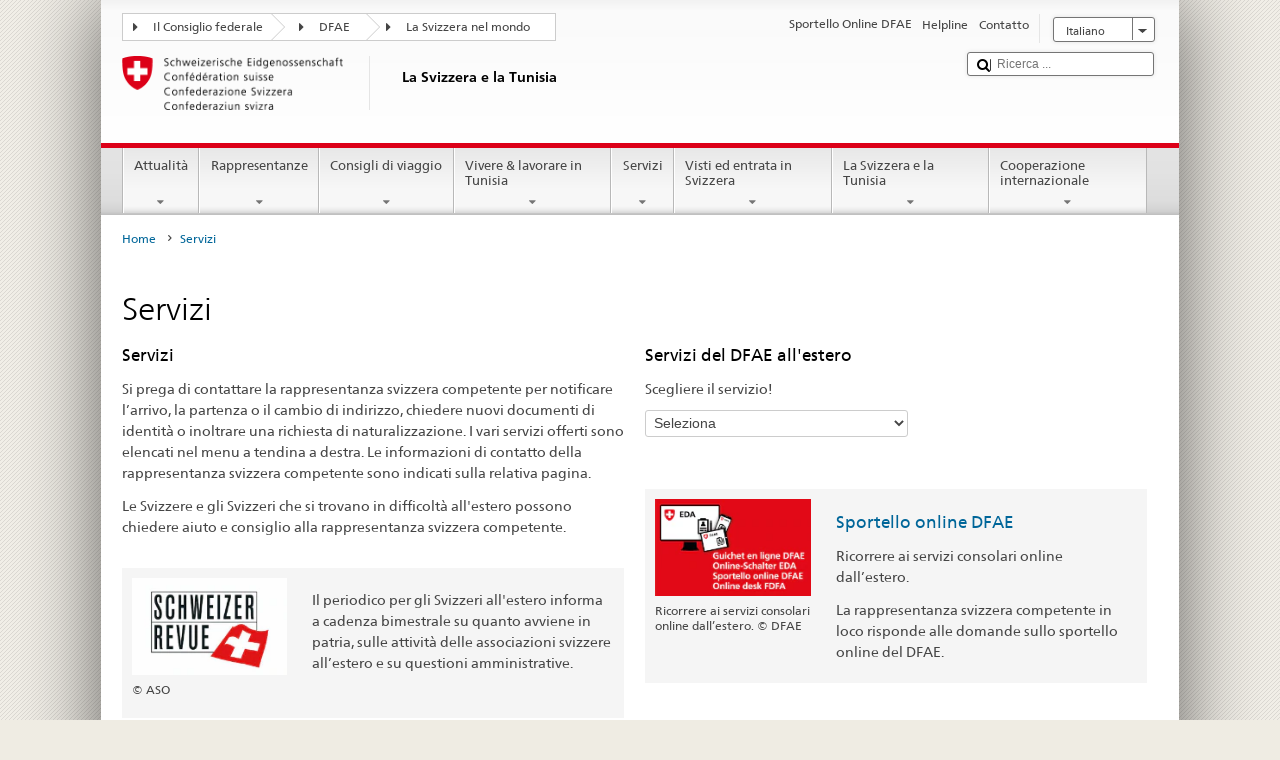

--- FILE ---
content_type: text/html;charset=utf-8
request_url: https://www.eda.admin.ch/countries/tunisia/it/home/servizi.html
body_size: 19315
content:


    
    
    <!DOCTYPE html>
    
    
    
    <html lang="it"  >
    
<head>
    


<meta http-equiv="content-type" content="text/html; charset=UTF-8">
<meta http-equiv="X-UA-Compatible" content="IE=edge">
<title>Servizi</title>
<meta name="viewport" content="width=device-width, initial-scale=1.0">
<meta http-equiv="cleartype" content="on">
<meta name="description" content="">
<meta name="keywords" content="">
<meta name="format-detection" content="telephone=no"/>


<meta property="og:title" content="Servizi">
<meta property="og:description" content="">

    <meta property="og:image" content="https://www.eda.admin.ch/content/dam/countries/eda-all/images/Sharingbild-Aussenstellen2.jpg">

<meta name="twitter:card" content="summary_large_image"/>
<script type="application/ld+json">
    {
        "@context": "https://schema.org",
        "@type": "WebPage",
        "dateModified": "2022-06-20T10:12:18.366+02:00"
    }
</script>

    


    
    <link rel="stylesheet" href="/etc.clientlibs/eda/base/clientlibs/publish/top.min.ACSHASH9d9e82985c1aba90802e9ecefed2751b.css" type="text/css">
<script src="/etc.clientlibs/eda/base/clientlibs/publish/top.min.ACSHASH659fbe003e1fd027236701d764852866.js"></script>

    
    
    
<link rel="stylesheet" href="/etc.clientlibs/eda/base/clientlibs/publish/newdesign.min.ACSHASH96a8e3f02083f5c9562f1de2e6cf5d4e.css" type="text/css">




                              <script>!function(a){var e="https://s.go-mpulse.net/boomerang/",t="addEventListener";if("False"=="True")a.BOOMR_config=a.BOOMR_config||{},a.BOOMR_config.PageParams=a.BOOMR_config.PageParams||{},a.BOOMR_config.PageParams.pci=!0,e="https://s2.go-mpulse.net/boomerang/";if(window.BOOMR_API_key="T8WB3-VWRBH-QC4WC-APK42-C76EL",function(){function n(e){a.BOOMR_onload=e&&e.timeStamp||(new Date).getTime()}if(!a.BOOMR||!a.BOOMR.version&&!a.BOOMR.snippetExecuted){a.BOOMR=a.BOOMR||{},a.BOOMR.snippetExecuted=!0;var i,_,o,r=document.createElement("iframe");if(a[t])a[t]("load",n,!1);else if(a.attachEvent)a.attachEvent("onload",n);r.src="javascript:void(0)",r.title="",r.role="presentation",(r.frameElement||r).style.cssText="width:0;height:0;border:0;display:none;",o=document.getElementsByTagName("script")[0],o.parentNode.insertBefore(r,o);try{_=r.contentWindow.document}catch(O){i=document.domain,r.src="javascript:var d=document.open();d.domain='"+i+"';void(0);",_=r.contentWindow.document}_.open()._l=function(){var a=this.createElement("script");if(i)this.domain=i;a.id="boomr-if-as",a.src=e+"T8WB3-VWRBH-QC4WC-APK42-C76EL",BOOMR_lstart=(new Date).getTime(),this.body.appendChild(a)},_.write("<bo"+'dy onload="document._l();">'),_.close()}}(),"".length>0)if(a&&"performance"in a&&a.performance&&"function"==typeof a.performance.setResourceTimingBufferSize)a.performance.setResourceTimingBufferSize();!function(){if(BOOMR=a.BOOMR||{},BOOMR.plugins=BOOMR.plugins||{},!BOOMR.plugins.AK){var e=""=="true"?1:0,t="",n="aohhfeyxykudo2lmkchq-f-b052f2696-clientnsv4-s.akamaihd.net",i="false"=="true"?2:1,_={"ak.v":"39","ak.cp":"1219221","ak.ai":parseInt("395545",10),"ak.ol":"0","ak.cr":9,"ak.ipv":4,"ak.proto":"h2","ak.rid":"707f89f","ak.r":51208,"ak.a2":e,"ak.m":"dscb","ak.n":"essl","ak.bpcip":"3.142.114.0","ak.cport":38670,"ak.gh":"23.209.83.20","ak.quicv":"","ak.tlsv":"tls1.3","ak.0rtt":"","ak.0rtt.ed":"","ak.csrc":"-","ak.acc":"","ak.t":"1768706191","ak.ak":"hOBiQwZUYzCg5VSAfCLimQ==qZq8jTtPeAyHEmeYpZxXUh09Hu174Rh6Fk5XX/qb7xjUp2rPeYF//uKDRrDwW6pHmf8cXHOUXXs5n0gFLjMc6wkwqhMi7ktt1XLglavq4g++983MhjVD1VjUCs2kUxy4M8Cqx31Dx56vX2exji05HDxGztTEy0Go5KI/t8di4eCjefAHvqIy27I+CLJkm/U6CxPQ/9ungrk6m70hAmlGHwCsG7NtpROjZ0k/tVKPi9vGVQ3EdcJcxD750Zf9dmwp6Pz5j7Fui+UWZGNobaSYhmhZCyEnowwdsvbmS8FO+28m63HDn6CdB0S5zHz00FJvOGUAs/Af6PWkKFDB9ZfD/1az0qNmCIuyCeMpGupwge4pXjl7/yZPM7Q9kXL5oXhxgwBMTyKaEBle375fZ67HNW2FN2HaS5J57ioSd8oW+l8=","ak.pv":"110","ak.dpoabenc":"","ak.tf":i};if(""!==t)_["ak.ruds"]=t;var o={i:!1,av:function(e){var t="http.initiator";if(e&&(!e[t]||"spa_hard"===e[t]))_["ak.feo"]=void 0!==a.aFeoApplied?1:0,BOOMR.addVar(_)},rv:function(){var a=["ak.bpcip","ak.cport","ak.cr","ak.csrc","ak.gh","ak.ipv","ak.m","ak.n","ak.ol","ak.proto","ak.quicv","ak.tlsv","ak.0rtt","ak.0rtt.ed","ak.r","ak.acc","ak.t","ak.tf"];BOOMR.removeVar(a)}};BOOMR.plugins.AK={akVars:_,akDNSPreFetchDomain:n,init:function(){if(!o.i){var a=BOOMR.subscribe;a("before_beacon",o.av,null,null),a("onbeacon",o.rv,null,null),o.i=!0}return this},is_complete:function(){return!0}}}}()}(window);</script></head>
    


<body class="white" lang="it">
<div id="wrapper">
    <div id="container">
        










    
    
        


<header id="pageheader" role="banner" dir="ltr">
    <h1 class="visuallyhidden">Servizi</h1>

    










    
    



<link rel="stylesheet" href="/etc.clientlibs/eda/base/clientlibs/publish/identityprint.min.ACSHASHea00e448b3c4b114b962c672ca2d6584.css" type="text/css">

<div class="hidden-phone">
    
        
        
            <a href="/countries/tunisia/it/home.html" id="logo">
                <img src="/etc.clientlibs/eda/base/clientlibs/publish/resources/topimages/logo_ch_print.png"
                     alt="Logo DFAE">

                <h1 class="print-fixed-width">
                        <p>La Svizzera e la Tunisia</p>

                </h1>
            </a>
        
    
</div>

        

        


    <nav id="treecrumb" role="navigation" class="hidden-phone">
        <ul class="hnav">
            
            
                
            <li class="first tcicn tc_arrow_default">
                <a href="#"><span data-icon=":"></span>Il Consiglio federale</a>
                <ul class="hnav-sub">
                    <li class="hnav-sub__item">
                        <a class="hnav-sub__heading" href="https://www.admin.ch/gov/it/pagina-iniziale.html" target="_blank">Il Consiglio federale (admin.ch)</a>
                        <ul class="hnav-sub__list">
                            
                                <li class="hnav-sub__list-item">
                                    <a href="http://www.bk.admin.ch/index.html?lang=it" target="_blank"><p>Cancelleria federale CF</p>
</a>
                                </li>
                            
                                <li class="hnav-sub__list-item">
                                    <a href="http://www.eda.admin.ch/eda/it/home.html" target="_blank"><p>Dipartimento federale degli affari esteri DFAE</p>
</a>
                                </li>
                            
                                <li class="hnav-sub__list-item">
                                    <a href="https://www.edi.admin.ch/edi/it/home.html" target="_blank"><p>Dipartimento federale dell’interno DFI</p>
</a>
                                </li>
                            
                                <li class="hnav-sub__list-item">
                                    <a href="http://www.ejpd.admin.ch/content/ejpd/it/home.html" target="_blank"><p>Dipartimento federale di giustizia e polizia DFGP</p>
</a>
                                </li>
                            
                                <li class="hnav-sub__list-item">
                                    <a href="http://www.vbs.admin.ch/internet/vbs/it/home.html" target="_blank"><p>Dipartimento federale della difesa, della protezione della popolazione e dello sport DDPD</p>
</a>
                                </li>
                            
                                <li class="hnav-sub__list-item">
                                    <a href="https://www.efd.admin.ch/efd/it/home.html" target="_blank"><p>Dipartimento federale delle finanze DFF</p>
</a>
                                </li>
                            
                                <li class="hnav-sub__list-item">
                                    <a href="https://www.wbf.admin.ch/it/" target="_blank"><p>Dipartimento federale dell’economia, della formazione e della ricerca DEFR</p>
</a>
                                </li>
                            
                                <li class="hnav-sub__list-item">
                                    <a href="https://www.uvek.admin.ch/uvek/it/home.html" target="_blank"><p>Dipartimento federale dell’ambiente, dei trasporti, dell’energia e delle comunicazioni DATEC</p>
</a>
                                </li>
                            
                        </ul>
                    </li>
                </ul>
            </li>

                
            
                
                
                

                <li class="tcicn tc_arrow_default">
                    <a href="#"><span data-icon=":"></span>DFAE</a>
                    <ul class="hnav-sub">
                        <li class="hnav-sub__item">
                            <a class="hnav-sub__heading" href="" target="_blank"><strong></strong></a>
                            <ul class="hnav-sub__list">
                                
                                    <li class="hnav-sub__list-item">
                                        <a href="/eda/it/dfae.html" target="_blank"><p>Politica estera della Svizzera</p>
</a>
                                    </li>
                                
                                    <li class="hnav-sub__list-item">
                                        <a href="/content/europa/it/home" target="_blank"><p>Politica europea della Svizzera</p>
</a>
                                    </li>
                                
                                    <li class="hnav-sub__list-item">
                                        <a href="/deza/it/home.html" target="_blank"><p>Sviluppo e cooperazione</p>
</a>
                                    </li>
                                
                                    <li class="hnav-sub__list-item">
                                        <a href="/schweizerbeitrag/it/home.html" target="_blank"><p>Contributo svizzero all’Unione europea allargata</p>
</a>
                                    </li>
                                
                                    <li class="hnav-sub__list-item">
                                        <a href="/content/aboutswitzerland/it/home" target="_blank">About Switzerland</a>
                                    </li>
                                
                                    <li class="hnav-sub__list-item">
                                        <a href="/content/agenda2030/it/home" target="_blank"><p>Agenda 2030<br />
</p>
</a>
                                    </li>
                                
                            </ul>
                        </li>
                    </ul>
                </li>

                
                
                    <li class="tcicn tc_arrow_last">
                        <a href="#" class="treecrumb_level3_link"><span
                                data-icon=":"></span>La Svizzera nel mondo</a>
                        <ul class="hnav-sub nanoscroller treecrumb_level3_list">
                            <li class="hnav-sub__item">
                                <a class="hnav-sub__heading" href="/countries.html" target="_blank"></a>
                                <ul class="hnav-sub__list">
                                    
                                        <li class="hnav-sub__list-item">
                                            <a class="treecrumb_level3_item" href="/countries/afghanistan/it/home.html" target="_blank"><p>Afghanistan</p>
</a>
                                        </li>
                                    
                                        <li class="hnav-sub__list-item">
                                            <a class="treecrumb_level3_item" href="/countries/albania/it/home.html" target="_blank"><p>Albania</p>
</a>
                                        </li>
                                    
                                        <li class="hnav-sub__list-item">
                                            <a class="treecrumb_level3_item" href="/countries/algeria/it/home.html" target="_blank"><p>Algeria</p>
</a>
                                        </li>
                                    
                                        <li class="hnav-sub__list-item">
                                            <a class="treecrumb_level3_item" href="/eda/it/dfae/rappresentanze-e-consigli-di-viaggio/andorra.html" target="_blank"><p>Andorra</p>
</a>
                                        </li>
                                    
                                        <li class="hnav-sub__list-item">
                                            <a class="treecrumb_level3_item" href="/countries/angola/it/home.html" target="_blank"><p>Angola</p>
</a>
                                        </li>
                                    
                                        <li class="hnav-sub__list-item">
                                            <a class="treecrumb_level3_item" href="/eda/it/dfae/rappresentanze-e-consigli-di-viaggio/antigua-e-barbuda.html" target="_blank"><p>Antigua e Barbuda</p>
</a>
                                        </li>
                                    
                                        <li class="hnav-sub__list-item">
                                            <a class="treecrumb_level3_item" href="/countries/saudi-arabia/it/home.html" target="_blank"><p>Arabia Saudita</p>
</a>
                                        </li>
                                    
                                        <li class="hnav-sub__list-item">
                                            <a class="treecrumb_level3_item" href="/countries/argentina/it/home.html" target="_blank"><p>Argentina</p>
</a>
                                        </li>
                                    
                                        <li class="hnav-sub__list-item">
                                            <a class="treecrumb_level3_item" href="/countries/armenia/it/home.html" target="_blank"><p>Armenia</p>
</a>
                                        </li>
                                    
                                        <li class="hnav-sub__list-item">
                                            <a class="treecrumb_level3_item" href="/countries/australia/it/home.html" target="_blank"><p>Australia</p>
</a>
                                        </li>
                                    
                                        <li class="hnav-sub__list-item">
                                            <a class="treecrumb_level3_item" href="/countries/austria/it/home.html" target="_blank"><p>Austria</p>
</a>
                                        </li>
                                    
                                        <li class="hnav-sub__list-item">
                                            <a class="treecrumb_level3_item" href="/countries/azerbaijan/it/home.html" target="_blank"><p>Azerbaigian</p>
</a>
                                        </li>
                                    
                                        <li class="hnav-sub__list-item">
                                            <a class="treecrumb_level3_item" href="/eda/it/dfae/rappresentanze-e-consigli-di-viaggio/bahamas.html" target="_blank"><p>Bahamas</p>
</a>
                                        </li>
                                    
                                        <li class="hnav-sub__list-item">
                                            <a class="treecrumb_level3_item" href="/eda/it/dfae/rappresentanze-e-consigli-di-viaggio/bahrain.html" target="_blank"><p>Bahrein</p>
</a>
                                        </li>
                                    
                                        <li class="hnav-sub__list-item">
                                            <a class="treecrumb_level3_item" href="/countries/bangladesh/it/home.html" target="_blank"><p>Bangladesh</p>
</a>
                                        </li>
                                    
                                        <li class="hnav-sub__list-item">
                                            <a class="treecrumb_level3_item" href="/eda/it/dfae/rappresentanze-e-consigli-di-viaggio/barbados.html" target="_blank"><p>Barbados</p>
</a>
                                        </li>
                                    
                                        <li class="hnav-sub__list-item">
                                            <a class="treecrumb_level3_item" href="/countries/belgium/it/home.html" target="_blank"><p>Belgio</p>
</a>
                                        </li>
                                    
                                        <li class="hnav-sub__list-item">
                                            <a class="treecrumb_level3_item" href="/eda/it/dfae/rappresentanze-e-consigli-di-viaggio/belize.html" target="_blank"><p>Belize</p>
</a>
                                        </li>
                                    
                                        <li class="hnav-sub__list-item">
                                            <a class="treecrumb_level3_item" href="/countries/benin/it/home.html" target="_blank"><p>Benin</p>
</a>
                                        </li>
                                    
                                        <li class="hnav-sub__list-item">
                                            <a class="treecrumb_level3_item" href="/eda/it/dfae/rappresentanze-e-consigli-di-viaggio/bhutan.html" target="_blank"><p>Bhutan</p>
</a>
                                        </li>
                                    
                                        <li class="hnav-sub__list-item">
                                            <a class="treecrumb_level3_item" href="/countries/belarus/it/home.html" target="_blank">Belarus</a>
                                        </li>
                                    
                                        <li class="hnav-sub__list-item">
                                            <a class="treecrumb_level3_item" href="/countries/bolivia/it/home.html" target="_blank"><p>Bolivia</p>
</a>
                                        </li>
                                    
                                        <li class="hnav-sub__list-item">
                                            <a class="treecrumb_level3_item" href="/countries/bosnia-and-herzegovina/it/home.html" target="_blank"><p>Bosnia e Erzegovina</p>
</a>
                                        </li>
                                    
                                        <li class="hnav-sub__list-item">
                                            <a class="treecrumb_level3_item" href="/eda/it/dfae/rappresentanze-e-consigli-di-viaggio/botswana.html" target="_blank"><p>Botswana</p>
</a>
                                        </li>
                                    
                                        <li class="hnav-sub__list-item">
                                            <a class="treecrumb_level3_item" href="/countries/brazil/it/home.html" target="_blank"><p>Brasile</p>
</a>
                                        </li>
                                    
                                        <li class="hnav-sub__list-item">
                                            <a class="treecrumb_level3_item" href="/eda/it/dfae/rappresentanze-e-consigli-di-viaggio/brunei-darussalam.html" target="_blank"><p>Brunei Darussalam</p>
</a>
                                        </li>
                                    
                                        <li class="hnav-sub__list-item">
                                            <a class="treecrumb_level3_item" href="/countries/bulgaria/it/home.html" target="_blank"><p>Bulgaria</p>
</a>
                                        </li>
                                    
                                        <li class="hnav-sub__list-item">
                                            <a class="treecrumb_level3_item" href="/countries/burkina-faso/it/home.html" target="_blank"><p>Burkina Faso</p>
</a>
                                        </li>
                                    
                                        <li class="hnav-sub__list-item">
                                            <a class="treecrumb_level3_item" href="/countries/burundi/it/home.html" target="_blank"><p>Burundi</p>
</a>
                                        </li>
                                    
                                        <li class="hnav-sub__list-item">
                                            <a class="treecrumb_level3_item" href="/eda/it/dfae/rappresentanze-e-consigli-di-viaggio/capo-verde.html" target="_blank"><p>Cabo Verde</p>
</a>
                                        </li>
                                    
                                        <li class="hnav-sub__list-item">
                                            <a class="treecrumb_level3_item" href="/countries/cambodia/it/home.html" target="_blank"><p>Cambogia</p>
</a>
                                        </li>
                                    
                                        <li class="hnav-sub__list-item">
                                            <a class="treecrumb_level3_item" href="/countries/cameroon/it/home.html" target="_blank"><p>Camerun</p>
</a>
                                        </li>
                                    
                                        <li class="hnav-sub__list-item">
                                            <a class="treecrumb_level3_item" href="/countries/canada/it/home.html" target="_blank"><p>Canada</p>
</a>
                                        </li>
                                    
                                        <li class="hnav-sub__list-item">
                                            <a class="treecrumb_level3_item" href="/countries/chad/it/home.html" target="_blank"><p>Ciad</p>
</a>
                                        </li>
                                    
                                        <li class="hnav-sub__list-item">
                                            <a class="treecrumb_level3_item" href="/countries/chile/it/home.html" target="_blank"><p>Cile</p>
</a>
                                        </li>
                                    
                                        <li class="hnav-sub__list-item">
                                            <a class="treecrumb_level3_item" href="/countries/china/it/home.html" target="_blank"><p>Cina</p>
</a>
                                        </li>
                                    
                                        <li class="hnav-sub__list-item">
                                            <a class="treecrumb_level3_item" href="/countries/cyprus/it/home.html" target="_blank"><p>Cipro</p>
</a>
                                        </li>
                                    
                                        <li class="hnav-sub__list-item">
                                            <a class="treecrumb_level3_item" href="/countries/colombia/it/home.html" target="_blank"><p>Colombia</p>
</a>
                                        </li>
                                    
                                        <li class="hnav-sub__list-item">
                                            <a class="treecrumb_level3_item" href="/eda/it/dfae/rappresentanze-e-consigli-di-viaggio/comore.html" target="_blank"><p>Comore</p>
</a>
                                        </li>
                                    
                                        <li class="hnav-sub__list-item">
                                            <a class="treecrumb_level3_item" href="/eda/it/dfae/rappresentanze-e-consigli-di-viaggio/repubblica-congo.html" target="_blank"><p>Congo (Brazzaville)</p>
</a>
                                        </li>
                                    
                                        <li class="hnav-sub__list-item">
                                            <a class="treecrumb_level3_item" href="/countries/democratic-republic-congo/it/home.html" target="_blank"><p>Congo (Kinshasa)</p>
</a>
                                        </li>
                                    
                                        <li class="hnav-sub__list-item">
                                            <a class="treecrumb_level3_item" href="/countries/korea-republic/it/home.html" target="_blank"><p>Repubblica Corea</p>
</a>
                                        </li>
                                    
                                        <li class="hnav-sub__list-item">
                                            <a class="treecrumb_level3_item" href="/countries/korea-democratic-people-s-republic/it/home.html" target="_blank"><p>Repubblica popolare democratica Corea</p>
</a>
                                        </li>
                                    
                                        <li class="hnav-sub__list-item">
                                            <a class="treecrumb_level3_item" href="/countries/costa-rica/it/home.html" target="_blank"><p>Costa Rica</p>
</a>
                                        </li>
                                    
                                        <li class="hnav-sub__list-item">
                                            <a class="treecrumb_level3_item" href="/countries/ivory-coast/it/home.html" target="_blank"><p>Côte d'Ivoire</p>
</a>
                                        </li>
                                    
                                        <li class="hnav-sub__list-item">
                                            <a class="treecrumb_level3_item" href="/countries/croatia/it/home.html" target="_blank"><p>Croazia</p>
</a>
                                        </li>
                                    
                                        <li class="hnav-sub__list-item">
                                            <a class="treecrumb_level3_item" href="/countries/cuba/it/home.html" target="_blank"><p>Cuba</p>
</a>
                                        </li>
                                    
                                        <li class="hnav-sub__list-item">
                                            <a class="treecrumb_level3_item" href="/countries/denmark/it/home.html" target="_blank"><p>Danimarca</p>
</a>
                                        </li>
                                    
                                        <li class="hnav-sub__list-item">
                                            <a class="treecrumb_level3_item" href="/eda/it/dfae/rappresentanze-e-consigli-di-viaggio/dominica.html" target="_blank"><p>Dominica</p>
</a>
                                        </li>
                                    
                                        <li class="hnav-sub__list-item">
                                            <a class="treecrumb_level3_item" href="/countries/ecuador/it/home.html" target="_blank"><p>Ecuador</p>
</a>
                                        </li>
                                    
                                        <li class="hnav-sub__list-item">
                                            <a class="treecrumb_level3_item" href="/countries/egypt/it/home.html" target="_blank"><p>Egitto</p>
</a>
                                        </li>
                                    
                                        <li class="hnav-sub__list-item">
                                            <a class="treecrumb_level3_item" href="/eda/it/dfae/rappresentanze-e-consigli-di-viaggio/salvador.html" target="_blank"><p>El Salvador</p>
</a>
                                        </li>
                                    
                                        <li class="hnav-sub__list-item">
                                            <a class="treecrumb_level3_item" href="/countries/united-arab-emirates/it/home.html" target="_blank"><p>Emirati arabi uniti</p>
</a>
                                        </li>
                                    
                                        <li class="hnav-sub__list-item">
                                            <a class="treecrumb_level3_item" href="/eda/it/dfae/rappresentanze-e-consigli-di-viaggio/eritrea.html" target="_blank"><p>Eritrea</p>
</a>
                                        </li>
                                    
                                        <li class="hnav-sub__list-item">
                                            <a class="treecrumb_level3_item" href="/countries/estonia/it/home.html" target="_blank"><p>Estonia</p>
</a>
                                        </li>
                                    
                                        <li class="hnav-sub__list-item">
                                            <a class="treecrumb_level3_item" href="/eda/it/dfae/rappresentanze-e-consigli-di-viaggio/eswatini.html" target="_blank">Eswatini</a>
                                        </li>
                                    
                                        <li class="hnav-sub__list-item">
                                            <a class="treecrumb_level3_item" href="/countries/ethiopia/it/home.html" target="_blank"><p>Etiopia</p>
</a>
                                        </li>
                                    
                                        <li class="hnav-sub__list-item">
                                            <a class="treecrumb_level3_item" href="/eda/it/dfae/rappresentanze-e-consigli-di-viaggio/figi.html" target="_blank"><p>Figi</p>
</a>
                                        </li>
                                    
                                        <li class="hnav-sub__list-item">
                                            <a class="treecrumb_level3_item" href="/countries/philippines/it/home.html" target="_blank"><p>Filippine</p>
</a>
                                        </li>
                                    
                                        <li class="hnav-sub__list-item">
                                            <a class="treecrumb_level3_item" href="/countries/finland/it/home.html" target="_blank"><p>Finlandia</p>
</a>
                                        </li>
                                    
                                        <li class="hnav-sub__list-item">
                                            <a class="treecrumb_level3_item" href="/countries/france/it/home.html" target="_blank"><p>Francia</p>
</a>
                                        </li>
                                    
                                        <li class="hnav-sub__list-item">
                                            <a class="treecrumb_level3_item" href="/eda/it/dfae/rappresentanze-e-consigli-di-viaggio/gabon.html" target="_blank"><p>Gabon</p>
</a>
                                        </li>
                                    
                                        <li class="hnav-sub__list-item">
                                            <a class="treecrumb_level3_item" href="/eda/it/dfae/rappresentanze-e-consigli-di-viaggio/gambia.html" target="_blank"><p>Gambia</p>
</a>
                                        </li>
                                    
                                        <li class="hnav-sub__list-item">
                                            <a class="treecrumb_level3_item" href="/countries/georgia/it/home.html" target="_blank"><p>Georgia</p>
</a>
                                        </li>
                                    
                                        <li class="hnav-sub__list-item">
                                            <a class="treecrumb_level3_item" href="/countries/germany/it/home.html" target="_blank"><p>Germania</p>
</a>
                                        </li>
                                    
                                        <li class="hnav-sub__list-item">
                                            <a class="treecrumb_level3_item" href="/countries/ghana/it/home.html" target="_blank"><p>Ghana</p>
</a>
                                        </li>
                                    
                                        <li class="hnav-sub__list-item">
                                            <a class="treecrumb_level3_item" href="/eda/it/dfae/rappresentanze-e-consigli-di-viaggio/giamaica.html" target="_blank"><p>Giamaica</p>
</a>
                                        </li>
                                    
                                        <li class="hnav-sub__list-item">
                                            <a class="treecrumb_level3_item" href="/countries/japan/it/home.html" target="_blank"><p>Giappone</p>
</a>
                                        </li>
                                    
                                        <li class="hnav-sub__list-item">
                                            <a class="treecrumb_level3_item" href="/eda/it/dfae/rappresentanze-e-consigli-di-viaggio/dschibuti.html" target="_blank"><p>Gibuti</p>
</a>
                                        </li>
                                    
                                        <li class="hnav-sub__list-item">
                                            <a class="treecrumb_level3_item" href="/countries/jordan/it/home.html" target="_blank"><p>Giordania</p>
</a>
                                        </li>
                                    
                                        <li class="hnav-sub__list-item">
                                            <a class="treecrumb_level3_item" href="" target="_blank"></a>
                                        </li>
                                    
                                        <li class="hnav-sub__list-item">
                                            <a class="treecrumb_level3_item" href="/countries/greece/it/home.html" target="_blank"><p>Grecia</p>
</a>
                                        </li>
                                    
                                        <li class="hnav-sub__list-item">
                                            <a class="treecrumb_level3_item" href="/eda/it/dfae/rappresentanze-e-consigli-di-viaggio/grenada.html" target="_blank"><p>Grenada</p>
</a>
                                        </li>
                                    
                                        <li class="hnav-sub__list-item">
                                            <a class="treecrumb_level3_item" href="/countries/guatemala/it/home.html" target="_blank"><p>Guatemala</p>
</a>
                                        </li>
                                    
                                        <li class="hnav-sub__list-item">
                                            <a class="treecrumb_level3_item" href="/eda/it/dfae/rappresentanze-e-consigli-di-viaggio/guinea.html" target="_blank"><p>Guinea</p>
</a>
                                        </li>
                                    
                                        <li class="hnav-sub__list-item">
                                            <a class="treecrumb_level3_item" href="/eda/it/dfae/rappresentanze-e-consigli-di-viaggio/guinea-bissau.html" target="_blank"><p>Guinea-Bussau</p>
</a>
                                        </li>
                                    
                                        <li class="hnav-sub__list-item">
                                            <a class="treecrumb_level3_item" href="/eda/it/dfae/rappresentanze-e-consigli-di-viaggio/guinea-equatoriale.html" target="_blank"><p>Guinea equatoriale</p>
</a>
                                        </li>
                                    
                                        <li class="hnav-sub__list-item">
                                            <a class="treecrumb_level3_item" href="/eda/it/dfae/rappresentanze-e-consigli-di-viaggio/guyana.html" target="_blank"><p>Guyana</p>
</a>
                                        </li>
                                    
                                        <li class="hnav-sub__list-item">
                                            <a class="treecrumb_level3_item" href="/countries/haiti/it/home.html" target="_blank"><p>Haiti</p>
</a>
                                        </li>
                                    
                                        <li class="hnav-sub__list-item">
                                            <a class="treecrumb_level3_item" href="/eda/it/dfae/rappresentanze-e-consigli-di-viaggio/honduras.html" target="_blank"><p>Honduras</p>
</a>
                                        </li>
                                    
                                        <li class="hnav-sub__list-item">
                                            <a class="treecrumb_level3_item" href="/countries/india/it/home.html" target="_blank"><p>India</p>
</a>
                                        </li>
                                    
                                        <li class="hnav-sub__list-item">
                                            <a class="treecrumb_level3_item" href="/countries/indonesia/it/home.html" target="_blank"><p>Indonesia</p>
</a>
                                        </li>
                                    
                                        <li class="hnav-sub__list-item">
                                            <a class="treecrumb_level3_item" href="/countries/iran/it/home.html" target="_blank"><p>Iran</p>
</a>
                                        </li>
                                    
                                        <li class="hnav-sub__list-item">
                                            <a class="treecrumb_level3_item" href="/countries/iraq/it/home.html" target="_blank"><p>Iraq</p>
</a>
                                        </li>
                                    
                                        <li class="hnav-sub__list-item">
                                            <a class="treecrumb_level3_item" href="/countries/ireland/it/home.html" target="_blank"><p>Irlanda</p>
</a>
                                        </li>
                                    
                                        <li class="hnav-sub__list-item">
                                            <a class="treecrumb_level3_item" href="/eda/it/dfae/rappresentanze-e-consigli-di-viaggio/islanda.html" target="_blank"><p>Islanda</p>
</a>
                                        </li>
                                    
                                        <li class="hnav-sub__list-item">
                                            <a class="treecrumb_level3_item" href="/eda/it/dfae/rappresentanze-e-consigli-di-viaggio/isole-cook.html" target="_blank"><p>Isole Cook</p>
</a>
                                        </li>
                                    
                                        <li class="hnav-sub__list-item">
                                            <a class="treecrumb_level3_item" href="/countries/israel/it/home.html" target="_blank"><p>Israele</p>
</a>
                                        </li>
                                    
                                        <li class="hnav-sub__list-item">
                                            <a class="treecrumb_level3_item" href="/countries/italy/it/home.html" target="_blank"><p>Italia</p>
</a>
                                        </li>
                                    
                                        <li class="hnav-sub__list-item">
                                            <a class="treecrumb_level3_item" href="/countries/kazakhstan/it/home.html" target="_blank"><p>Kazakstan</p>
</a>
                                        </li>
                                    
                                        <li class="hnav-sub__list-item">
                                            <a class="treecrumb_level3_item" href="/countries/kenia/it/home.html" target="_blank"><p>Kenia</p>
</a>
                                        </li>
                                    
                                        <li class="hnav-sub__list-item">
                                            <a class="treecrumb_level3_item" href="/countries/kyrgyzstan/it/home.html" target="_blank"><p>Kirghizistan</p>
</a>
                                        </li>
                                    
                                        <li class="hnav-sub__list-item">
                                            <a class="treecrumb_level3_item" href="/eda/it/dfae/rappresentanze-e-consigli-di-viaggio/kiribati.html" target="_blank"><p>Kiribati</p>
</a>
                                        </li>
                                    
                                        <li class="hnav-sub__list-item">
                                            <a class="treecrumb_level3_item" href="/countries/kosovo/it/home.html" target="_blank"><p>Kosovo</p>
</a>
                                        </li>
                                    
                                        <li class="hnav-sub__list-item">
                                            <a class="treecrumb_level3_item" href="/countries/kuwait/it/home.html" target="_blank"><p>Kuwait</p>
</a>
                                        </li>
                                    
                                        <li class="hnav-sub__list-item">
                                            <a class="treecrumb_level3_item" href="/countries/laos/it/home.html" target="_blank"><p>Laos</p>
</a>
                                        </li>
                                    
                                        <li class="hnav-sub__list-item">
                                            <a class="treecrumb_level3_item" href="/eda/it/dfae/rappresentanze-e-consigli-di-viaggio/lesotho.html" target="_blank"><p>Lesotho</p>
</a>
                                        </li>
                                    
                                        <li class="hnav-sub__list-item">
                                            <a class="treecrumb_level3_item" href="/countries/lithuania/it/home.html" target="_blank"><p>Lettonia</p>
</a>
                                        </li>
                                    
                                        <li class="hnav-sub__list-item">
                                            <a class="treecrumb_level3_item" href="/countries/lebanon/it/home.html" target="_blank"><p>Libano</p>
</a>
                                        </li>
                                    
                                        <li class="hnav-sub__list-item">
                                            <a class="treecrumb_level3_item" href="/eda/it/dfae/rappresentanze-e-consigli-di-viaggio/liberia.html" target="_blank"><p>Liberia</p>
</a>
                                        </li>
                                    
                                        <li class="hnav-sub__list-item">
                                            <a class="treecrumb_level3_item" href="/countries/libya/it/home.html" target="_blank"><p>Libia</p>
</a>
                                        </li>
                                    
                                        <li class="hnav-sub__list-item">
                                            <a class="treecrumb_level3_item" href="/countries/liechtenstein/it/home.html" target="_blank"><p>Liechtenstein</p>
</a>
                                        </li>
                                    
                                        <li class="hnav-sub__list-item">
                                            <a class="treecrumb_level3_item" href="/countries/lithuania/it/home.html" target="_blank"><p>Lituania</p>
</a>
                                        </li>
                                    
                                        <li class="hnav-sub__list-item">
                                            <a class="treecrumb_level3_item" href="/countries/luxembourg/it/home.html" target="_blank"><p>Lussemburgo</p>
</a>
                                        </li>
                                    
                                        <li class="hnav-sub__list-item">
                                            <a class="treecrumb_level3_item" href="/countries/north-macedonia/it/home.html" target="_blank"><p>Macedonia del Nord</p>
</a>
                                        </li>
                                    
                                        <li class="hnav-sub__list-item">
                                            <a class="treecrumb_level3_item" href="/countries/madagascar/it/home.html" target="_blank"><p>Madagascar</p>
</a>
                                        </li>
                                    
                                        <li class="hnav-sub__list-item">
                                            <a class="treecrumb_level3_item" href="/countries/malawi/it/home.html" target="_blank"><p>Malawi</p>
</a>
                                        </li>
                                    
                                        <li class="hnav-sub__list-item">
                                            <a class="treecrumb_level3_item" href="/countries/malaysia/it/home.html" target="_blank"><p>Malaysia</p>
</a>
                                        </li>
                                    
                                        <li class="hnav-sub__list-item">
                                            <a class="treecrumb_level3_item" href="/eda/it/dfae/rappresentanze-e-consigli-di-viaggio/maldive.html" target="_blank"><p>Maldive</p>
</a>
                                        </li>
                                    
                                        <li class="hnav-sub__list-item">
                                            <a class="treecrumb_level3_item" href="/countries/mali/it/home.html" target="_blank"><p>Mali</p>
</a>
                                        </li>
                                    
                                        <li class="hnav-sub__list-item">
                                            <a class="treecrumb_level3_item" href="/countries/malta/it/home.html" target="_blank"><p>Malta</p>
</a>
                                        </li>
                                    
                                        <li class="hnav-sub__list-item">
                                            <a class="treecrumb_level3_item" href="/countries/morocco/it/home.html" target="_blank"><p>Marocco</p>
</a>
                                        </li>
                                    
                                        <li class="hnav-sub__list-item">
                                            <a class="treecrumb_level3_item" href="/eda/it/dfae/rappresentanze-e-consigli-di-viaggio/isole-marshall.html" target="_blank"><p>Isole Marshall</p>
</a>
                                        </li>
                                    
                                        <li class="hnav-sub__list-item">
                                            <a class="treecrumb_level3_item" href="/eda/it/dfae/rappresentanze-e-consigli-di-viaggio/mauritania.html" target="_blank"><p>Mauritania</p>
</a>
                                        </li>
                                    
                                        <li class="hnav-sub__list-item">
                                            <a class="treecrumb_level3_item" href="/eda/it/dfae/rappresentanze-e-consigli-di-viaggio/maurizio.html" target="_blank"><p>Maurizio</p>
</a>
                                        </li>
                                    
                                        <li class="hnav-sub__list-item">
                                            <a class="treecrumb_level3_item" href="/countries/mexico/it/home.html" target="_blank"><p>Messico</p>
</a>
                                        </li>
                                    
                                        <li class="hnav-sub__list-item">
                                            <a class="treecrumb_level3_item" href="/eda/it/dfae/rappresentanze-e-consigli-di-viaggio/micronesia.html" target="_blank"><p>Micronesia</p>
</a>
                                        </li>
                                    
                                        <li class="hnav-sub__list-item">
                                            <a class="treecrumb_level3_item" href="/countries/moldova/it/home.html" target="_blank"><p>Moldova</p>
</a>
                                        </li>
                                    
                                        <li class="hnav-sub__list-item">
                                            <a class="treecrumb_level3_item" href="/eda/it/dfae/rappresentanze-e-consigli-di-viaggio/monaco.html" target="_blank"><p>Monaco</p>
</a>
                                        </li>
                                    
                                        <li class="hnav-sub__list-item">
                                            <a class="treecrumb_level3_item" href="/countries/mongolia/it/home.html" target="_blank"><p>Mongolia</p>
</a>
                                        </li>
                                    
                                        <li class="hnav-sub__list-item">
                                            <a class="treecrumb_level3_item" href="/eda/it/dfae/rappresentanze-e-consigli-di-viaggio/montenegro.html" target="_blank"><p>Montenegro</p>
</a>
                                        </li>
                                    
                                        <li class="hnav-sub__list-item">
                                            <a class="treecrumb_level3_item" href="/countries/mozambique/it/home.html" target="_blank"><p>Mozambico</p>
</a>
                                        </li>
                                    
                                        <li class="hnav-sub__list-item">
                                            <a class="treecrumb_level3_item" href="/countries/myanmar/it/home.html" target="_blank"><p>Myanmar</p>
</a>
                                        </li>
                                    
                                        <li class="hnav-sub__list-item">
                                            <a class="treecrumb_level3_item" href="/eda/it/dfae/rappresentanze-e-consigli-di-viaggio/namibia.html" target="_blank"><p>Namibia</p>
</a>
                                        </li>
                                    
                                        <li class="hnav-sub__list-item">
                                            <a class="treecrumb_level3_item" href="/eda/it/dfae/rappresentanze-e-consigli-di-viaggio/nauru.html" target="_blank"><p>Nauru</p>
</a>
                                        </li>
                                    
                                        <li class="hnav-sub__list-item">
                                            <a class="treecrumb_level3_item" href="/countries/nepal/it/home.html" target="_blank"><p>Nepal</p>
</a>
                                        </li>
                                    
                                        <li class="hnav-sub__list-item">
                                            <a class="treecrumb_level3_item" href="/eda/it/dfae/rappresentanze-e-consigli-di-viaggio/nicaragua.html" target="_blank"><p>Nicaragua</p>
</a>
                                        </li>
                                    
                                        <li class="hnav-sub__list-item">
                                            <a class="treecrumb_level3_item" href="/countries/niger/it/home.html" target="_blank"><p>Niger</p>
</a>
                                        </li>
                                    
                                        <li class="hnav-sub__list-item">
                                            <a class="treecrumb_level3_item" href="/countries/nigeria/it/home.html" target="_blank"><p>Nigeria</p>
</a>
                                        </li>
                                    
                                        <li class="hnav-sub__list-item">
                                            <a class="treecrumb_level3_item" href="/countries/norway/it/home.html" target="_blank"><p>Norvegia</p>
</a>
                                        </li>
                                    
                                        <li class="hnav-sub__list-item">
                                            <a class="treecrumb_level3_item" href="/countries/new-zealand/it/home.html" target="_blank"><p>Nuovo Zelanda</p>
</a>
                                        </li>
                                    
                                        <li class="hnav-sub__list-item">
                                            <a class="treecrumb_level3_item" href="/countries/oman/it/home.html" target="_blank"><p>Oman</p>
</a>
                                        </li>
                                    
                                        <li class="hnav-sub__list-item">
                                            <a class="treecrumb_level3_item" href="/countries/netherlands/it/home.html" target="_blank"><p>Paesi Bassi</p>
</a>
                                        </li>
                                    
                                        <li class="hnav-sub__list-item">
                                            <a class="treecrumb_level3_item" href="/countries/pakistan/it/home.html" target="_blank"><p>Pakistan</p>
</a>
                                        </li>
                                    
                                        <li class="hnav-sub__list-item">
                                            <a class="treecrumb_level3_item" href="/eda/it/dfae/rappresentanze-e-consigli-di-viaggio/palau.html" target="_blank"><p>Palau</p>
</a>
                                        </li>
                                    
                                        <li class="hnav-sub__list-item">
                                            <a class="treecrumb_level3_item" href="/eda/it/dfae/rappresentanze-e-consigli-di-viaggio/panama.html" target="_blank"><p>Panama</p>
</a>
                                        </li>
                                    
                                        <li class="hnav-sub__list-item">
                                            <a class="treecrumb_level3_item" href="/eda/it/dfae/rappresentanze-e-consigli-di-viaggio/papua-nuova-guinea.html" target="_blank"><p>Papua Nuova Guinea</p>
</a>
                                        </li>
                                    
                                        <li class="hnav-sub__list-item">
                                            <a class="treecrumb_level3_item" href="/countries/paraguay/it/home.html" target="_blank"><p>Paraguay</p>
</a>
                                        </li>
                                    
                                        <li class="hnav-sub__list-item">
                                            <a class="treecrumb_level3_item" href="/countries/peru/it/home.html" target="_blank"><p>Peru</p>
</a>
                                        </li>
                                    
                                        <li class="hnav-sub__list-item">
                                            <a class="treecrumb_level3_item" href="/countries/poland/it/home.html" target="_blank"><p>Polonia</p>
</a>
                                        </li>
                                    
                                        <li class="hnav-sub__list-item">
                                            <a class="treecrumb_level3_item" href="/countries/portugal/it/home.html" target="_blank"><p>Portogallo</p>
</a>
                                        </li>
                                    
                                        <li class="hnav-sub__list-item">
                                            <a class="treecrumb_level3_item" href="/countries/qatar/it/home.html" target="_blank"><p>Qatar</p>
</a>
                                        </li>
                                    
                                        <li class="hnav-sub__list-item">
                                            <a class="treecrumb_level3_item" href="/countries/united-kingdom/it/home.html" target="_blank"><p>Regno Unito</p>
</a>
                                        </li>
                                    
                                        <li class="hnav-sub__list-item">
                                            <a class="treecrumb_level3_item" href="" target="_blank"></a>
                                        </li>
                                    
                                        <li class="hnav-sub__list-item">
                                            <a class="treecrumb_level3_item" href="/countries/czech-republic/it/home.html" target="_blank"><p>Repubblica Ceca</p>
</a>
                                        </li>
                                    
                                        <li class="hnav-sub__list-item">
                                            <a class="treecrumb_level3_item" href="/eda/it/dfae/rappresentanze-e-consigli-di-viaggio/repubblica-centrafricana.html" target="_blank"><p>Repubblica Centrafricana</p>
</a>
                                        </li>
                                    
                                        <li class="hnav-sub__list-item">
                                            <a class="treecrumb_level3_item" href="/countries/dominican-republic/it/home.html" target="_blank"><p>Repubblica dominicana</p>
</a>
                                        </li>
                                    
                                        <li class="hnav-sub__list-item">
                                            <a class="treecrumb_level3_item" href="/countries/romania/it/home.html" target="_blank"><p>Romania</p>
</a>
                                        </li>
                                    
                                        <li class="hnav-sub__list-item">
                                            <a class="treecrumb_level3_item" href="/countries/rwanda/it/home.html" target="_blank"><p>Ruanda</p>
</a>
                                        </li>
                                    
                                        <li class="hnav-sub__list-item">
                                            <a class="treecrumb_level3_item" href="/countries/russia/it/home.html" target="_blank"><p>Russia</p>
</a>
                                        </li>
                                    
                                        <li class="hnav-sub__list-item">
                                            <a class="treecrumb_level3_item" href="/eda/it/dfae/rappresentanze-e-consigli-di-viaggio/saint-kitts-e-nevis.html" target="_blank"><p>Saint Kitts e Nevis</p>
</a>
                                        </li>
                                    
                                        <li class="hnav-sub__list-item">
                                            <a class="treecrumb_level3_item" href="/eda/it/dfae/rappresentanze-e-consigli-di-viaggio/saint-lucia.html" target="_blank"><p>Saint Lucia</p>
</a>
                                        </li>
                                    
                                        <li class="hnav-sub__list-item">
                                            <a class="treecrumb_level3_item" href="/eda/it/dfae/rappresentanze-e-consigli-di-viaggio/saint-vincent-e-grenadine.html" target="_blank"><p>Saint Vincent e Grenadine</p>
</a>
                                        </li>
                                    
                                        <li class="hnav-sub__list-item">
                                            <a class="treecrumb_level3_item" href="/eda/it/dfae/rappresentanze-e-consigli-di-viaggio/isole-salomone.html" target="_blank"><p>Isole Salomone</p>
</a>
                                        </li>
                                    
                                        <li class="hnav-sub__list-item">
                                            <a class="treecrumb_level3_item" href="/countries/zambia/it/home.html" target="_blank"><p>Sambia</p>
</a>
                                        </li>
                                    
                                        <li class="hnav-sub__list-item">
                                            <a class="treecrumb_level3_item" href="/eda/it/dfae/rappresentanze-e-consigli-di-viaggio/samoa.html" target="_blank"><p>Samoa</p>
</a>
                                        </li>
                                    
                                        <li class="hnav-sub__list-item">
                                            <a class="treecrumb_level3_item" href="/eda/it/dfae/rappresentanze-e-consigli-di-viaggio/san-marino.html" target="_blank"><p>San Marino</p>
</a>
                                        </li>
                                    
                                        <li class="hnav-sub__list-item">
                                            <a class="treecrumb_level3_item" href="/countries/holy-see/it/home.html" target="_blank"><p>Santa Sede (Città del Vaticano)</p>
</a>
                                        </li>
                                    
                                        <li class="hnav-sub__list-item">
                                            <a class="treecrumb_level3_item" href="/eda/it/dfae/rappresentanze-e-consigli-di-viaggio/sao-tome-e-principe.html" target="_blank"><p>São Tomé e Príncipe</p>
</a>
                                        </li>
                                    
                                        <li class="hnav-sub__list-item">
                                            <a class="treecrumb_level3_item" href="/eda/it/dfae/rappresentanze-e-consigli-di-viaggio/seychelles.html" target="_blank"><p>Seicelle</p>
</a>
                                        </li>
                                    
                                        <li class="hnav-sub__list-item">
                                            <a class="treecrumb_level3_item" href="/countries/senegal/it/home.html" target="_blank"><p>Senegal</p>
</a>
                                        </li>
                                    
                                        <li class="hnav-sub__list-item">
                                            <a class="treecrumb_level3_item" href="/countries/serbia/it/home.html" target="_blank"><p>Serbia</p>
</a>
                                        </li>
                                    
                                        <li class="hnav-sub__list-item">
                                            <a class="treecrumb_level3_item" href="/eda/it/dfae/rappresentanze-e-consigli-di-viaggio/sierra-leone.html" target="_blank"><p>Sierra Leone</p>
</a>
                                        </li>
                                    
                                        <li class="hnav-sub__list-item">
                                            <a class="treecrumb_level3_item" href="/countries/singapore/it/home.html" target="_blank"><p>Singapore</p>
</a>
                                        </li>
                                    
                                        <li class="hnav-sub__list-item">
                                            <a class="treecrumb_level3_item" href="/countries/syria/it/home.html" target="_blank"><p>Siria</p>
</a>
                                        </li>
                                    
                                        <li class="hnav-sub__list-item">
                                            <a class="treecrumb_level3_item" href="/countries/slovakia/it/home.html" target="_blank"><p>Slovacchia</p>
</a>
                                        </li>
                                    
                                        <li class="hnav-sub__list-item">
                                            <a class="treecrumb_level3_item" href="/countries/slovenia/it/home.html" target="_blank"><p>Slovenia</p>
</a>
                                        </li>
                                    
                                        <li class="hnav-sub__list-item">
                                            <a class="treecrumb_level3_item" href="/countries/somalia/it/home.html" target="_blank"><p>Somalia</p>
</a>
                                        </li>
                                    
                                        <li class="hnav-sub__list-item">
                                            <a class="treecrumb_level3_item" href="/countries/spain/it/home.html" target="_blank"><p>Spagna</p>
</a>
                                        </li>
                                    
                                        <li class="hnav-sub__list-item">
                                            <a class="treecrumb_level3_item" href="/countries/sri-lanka/it/home.html" target="_blank"><p>Sri Lanka</p>
</a>
                                        </li>
                                    
                                        <li class="hnav-sub__list-item">
                                            <a class="treecrumb_level3_item" href="/countries/usa/it/home.html" target="_blank"><p>Stati Uniti d’America</p>
</a>
                                        </li>
                                    
                                        <li class="hnav-sub__list-item">
                                            <a class="treecrumb_level3_item" href="/countries/south-africa/it/home.html" target="_blank"><p>Sudafrica</p>
</a>
                                        </li>
                                    
                                        <li class="hnav-sub__list-item">
                                            <a class="treecrumb_level3_item" href="/countries/sudan/it/home.html" target="_blank"><p>Sudan</p>
</a>
                                        </li>
                                    
                                        <li class="hnav-sub__list-item">
                                            <a class="treecrumb_level3_item" href="/countries/south-sudan/it/home.html" target="_blank"><p>Sudan del Sud</p>
</a>
                                        </li>
                                    
                                        <li class="hnav-sub__list-item">
                                            <a class="treecrumb_level3_item" href="/eda/it/dfae/rappresentanze-e-consigli-di-viaggio/suriname.html" target="_blank"><p>Suriname</p>
</a>
                                        </li>
                                    
                                        <li class="hnav-sub__list-item">
                                            <a class="treecrumb_level3_item" href="/countries/sweden/it/home.html" target="_blank"><p>Svezia</p>
</a>
                                        </li>
                                    
                                        <li class="hnav-sub__list-item">
                                            <a class="treecrumb_level3_item" href="/countries/tajikistan/it/home.html" target="_blank"><p>Tagikistan</p>
</a>
                                        </li>
                                    
                                        <li class="hnav-sub__list-item">
                                            <a class="treecrumb_level3_item" href="/countries/taiwan/it/home.html" target="_blank"><p>Taiwan (Taipei cinese)</p>
</a>
                                        </li>
                                    
                                        <li class="hnav-sub__list-item">
                                            <a class="treecrumb_level3_item" href="/countries/tanzania/it/home.html" target="_blank"><p>Tanzania</p>
</a>
                                        </li>
                                    
                                        <li class="hnav-sub__list-item">
                                            <a class="treecrumb_level3_item" href="/countries/occupied-palestinian-territory/it/home.html" target="_blank"><p>Territorio palestinese occupato</p>
</a>
                                        </li>
                                    
                                        <li class="hnav-sub__list-item">
                                            <a class="treecrumb_level3_item" href="/countries/thailand/it/home.html" target="_blank"><p>Thailandia</p>
</a>
                                        </li>
                                    
                                        <li class="hnav-sub__list-item">
                                            <a class="treecrumb_level3_item" href="/eda/it/dfae/rappresentanze-e-consigli-di-viaggio/timor-leste.html" target="_blank"><p>Timor-Leste</p>
</a>
                                        </li>
                                    
                                        <li class="hnav-sub__list-item">
                                            <a class="treecrumb_level3_item" href="/eda/it/dfae/rappresentanze-e-consigli-di-viaggio/togo.html" target="_blank"><p>Togo</p>
</a>
                                        </li>
                                    
                                        <li class="hnav-sub__list-item">
                                            <a class="treecrumb_level3_item" href="/eda/it/dfae/rappresentanze-e-consigli-di-viaggio/tonga.html" target="_blank"><p>Tonga</p>
</a>
                                        </li>
                                    
                                        <li class="hnav-sub__list-item">
                                            <a class="treecrumb_level3_item" href="/eda/it/dfae/rappresentanze-e-consigli-di-viaggio/trinidad-e-tobago.html" target="_blank"><p>Trinidad e Tobago</p>
</a>
                                        </li>
                                    
                                        <li class="hnav-sub__list-item">
                                            <a class="treecrumb_level3_item" href="/countries/tunisia/it/home.html" target="_blank"><p>Tunisia</p>
</a>
                                        </li>
                                    
                                        <li class="hnav-sub__list-item">
                                            <a class="treecrumb_level3_item" href="/countries/turkey/it/home.html" target="_blank">Turchia</a>
                                        </li>
                                    
                                        <li class="hnav-sub__list-item">
                                            <a class="treecrumb_level3_item" href="/eda/it/dfae/rappresentanze-e-consigli-di-viaggio/turkmenistan.html" target="_blank"><p>Turkmenistan</p>
</a>
                                        </li>
                                    
                                        <li class="hnav-sub__list-item">
                                            <a class="treecrumb_level3_item" href="/eda/it/dfae/rappresentanze-e-consigli-di-viaggio/tuvalu.html" target="_blank"><p>Tuvalu</p>
</a>
                                        </li>
                                    
                                        <li class="hnav-sub__list-item">
                                            <a class="treecrumb_level3_item" href="/countries/ukraine/it/home.html" target="_blank"><p>Ucraina</p>
</a>
                                        </li>
                                    
                                        <li class="hnav-sub__list-item">
                                            <a class="treecrumb_level3_item" href="/eda/it/dfae/rappresentanze-e-consigli-di-viaggio/uganda.html" target="_blank"><p>Uganda</p>
</a>
                                        </li>
                                    
                                        <li class="hnav-sub__list-item">
                                            <a class="treecrumb_level3_item" href="/countries/hungary/it/home.html" target="_blank"><p>Ungheria</p>
</a>
                                        </li>
                                    
                                        <li class="hnav-sub__list-item">
                                            <a class="treecrumb_level3_item" href="/countries/uruguay/it/home.html" target="_blank"><p>Uruguay</p>
</a>
                                        </li>
                                    
                                        <li class="hnav-sub__list-item">
                                            <a class="treecrumb_level3_item" href="/countries/uzbekistan/it/home.html" target="_blank"><p>Uzbekistan</p>
</a>
                                        </li>
                                    
                                        <li class="hnav-sub__list-item">
                                            <a class="treecrumb_level3_item" href="/eda/it/dfae/rappresentanze-e-consigli-di-viaggio/vanuatu.html" target="_blank"><p>Vanuatu</p>
</a>
                                        </li>
                                    
                                        <li class="hnav-sub__list-item">
                                            <a class="treecrumb_level3_item" href="/countries/holy-see/it/home.html" target="_blank"><p>Vaticano (Santa Sede)</p>
</a>
                                        </li>
                                    
                                        <li class="hnav-sub__list-item">
                                            <a class="treecrumb_level3_item" href="/countries/venezuela/it/home.html" target="_blank"><p>Venezuela</p>
</a>
                                        </li>
                                    
                                        <li class="hnav-sub__list-item">
                                            <a class="treecrumb_level3_item" href="/countries/vietnam/it/home.html" target="_blank"><p>Vietnam</p>
</a>
                                        </li>
                                    
                                        <li class="hnav-sub__list-item">
                                            <a class="treecrumb_level3_item" href="/countries/yemen/it/home.html" target="_blank"><p>Yemen</p>
</a>
                                        </li>
                                    
                                        <li class="hnav-sub__list-item">
                                            <a class="treecrumb_level3_item" href="/countries/zimbabwe/it/home.html" target="_blank"><p>Zimbabwe</p>
</a>
                                        </li>
                                    
                                </ul>
                            </li>
                        </ul>
                    </li>
                 
             
        </ul>
    </nav>


    <nav id="metanav" role="navigation">
        <h2 class="visuallyhidden">Sprachwahl</h2>
        


<link rel="stylesheet" href="/etc.clientlibs/eda/base/clientlibs/publish/languagenav.min.ACSHASH48d305edc903008833078cf9184be91e.css" type="text/css">


    
    
        <ul id="langnav" class="hnav clearfix selectedLanguage">
            <li class="drop-nav">
                <a href="#" class="outerShadow dropbox"> <span class="shadowMask"> <span
                        class="text">Italiano</span> <span
                        class="frmicn icn_select_dropdown"></span> </span> </a>
                <ul class="selectOptions">
                    
                        
                            <li><a href="/countries/tunisia/de/home/dienstleistungen.html">Deutsch</a>
                            </li>
                        
                    
                        
                    
                        
                            <li><a href="/countries/tunisia/fr/home/services.html">Français</a>
                            </li>
                        
                    
                        
                            <li><a href="/countries/tunisia/en/home/services.html">English</a>
                            </li>
                        
                    
                </ul>
            </li>
        </ul>
    


    
    <ul id="langnav__mobile" class="hnav clearfix selectedLanguage nav">
        
            
                
                
                    <li><a href="/countries/tunisia/de/home/dienstleistungen.html">DE</a></li>
                
            
        
            
                
                    <li class="langnav__mobile--active"><a href="/countries/tunisia/it/home/servizi.html">IT</a></li>
                
                
            
        
            
                
                
                    <li><a href="/countries/tunisia/fr/home/services.html">FR</a></li>
                
            
        
            
                
                
                    <li><a href="/countries/tunisia/en/home/services.html">EN</a></li>
                
            
        
    </ul>


        <h2 class="visuallyhidden">Service-Navigation</h2>
        

<ul id="servicenav" class="hnav">
    
        <li>
            <a href="/countries/tunisia/it/home/servizi/sportello-online.html">
                <div>Sportello Online DFAE</div>
            </a>
        </li>
    
        <li>
            <a href="/countries/tunisia/it/home/rappresentanze/kontakt.html">
                <div><p>Helpline</p>
</div>
            </a>
        </li>
    
        <li>
            <a href="/content/countries/tunisia/it/home/vertretungen/contacts-overview">
                <div><p>Contatto</p>
</div>
            </a>
        </li>
    
</ul>
    </nav>

    










    
    



<div id="sitesearch" role="search">
            
                
                <div class="search">


<div class="hidden-phone-portrait hidden-phone">
    <form action="/content/countries/tunisia/it/home/suche.html" name="search" id="search" method="get" accept-charset="UTF-8"
          enctype="text/plain">
        <input type="hidden" name="_charset_" value="utf-8"/>
        <input type="submit" value="Submit">
        <input type="reset" value="Reset" style="display: none;">
        
        <input id="query" class="outerShadow" type="text" name="searchquery" value="" 
               placeholder="Ricerca ...">
    </form>
</div>
</div>

                
            
        </div>
        <div class="themes-flyout themesflyout">



</div>

    

<h2 class="hidden">eda.base.components.templates.base.accessKeys</h2>
<ul class="hidden" id="accessKeys">
    
</ul>

</header>

    







    
    




    <div class="top">

<link rel="stylesheet" href="/etc.clientlibs/eda/base/clientlibs/publish/columncontrol.min.ACSHASH5ac317f09a66a1dc86bc795c15c62965.css" type="text/css">





<nav id="mainnav" class="clearfix headsep" role="navigation">
    <h2 class="visuallyhidden">eda.base.components.navigation.top.navigation</h2>

    <div class="visible-phone">
        <div class="hnav-fixed">
            <div class="tr">
                <div class="td">
                    <a href="/countries/tunisia/it/home.html"> <span class="tr"> <span class="td icon_swiss"> <img
                            src="/etc.clientlibs/eda/base/clientlibs/publish/resources/build/assets/swiss.svg"/> </span> <span class="td">
                        <h1 class="small"><strong><p>La Svizzera e la Tunisia</p>
</strong></h1>
                            </span> </span>
                    </a>
                </div>
                <div class="td toggle">
                    <a href="#" id="togglenav"> <span class="front"> <span class="fonticon"
                                                                           data-icon="m"></span> <span
                            class="visuallyhidden">eda.base.components.navigation.top.menu</span> </span>
                        <span class="back"> <span class="icon-x"></span> <span
                                class="visuallyhidden">Chiudi</span> </span>
                    </a>
                </div>
                <div class="td toggle">
                    <a href="#" id="togglesearch"> <span class="front">  <span class="fonticon"
                                                                               data-icon="S"></span>  <span
                            class="visuallyhidden">eda.base.components.navigation.top.search</span> </span> <span
                            class="back"> <span
                            class="icon-x"></span> <span class="visuallyhidden">Chiudi</span> </span> </a>
                </div>
            </div>
        </div>
    </div>

    
    <noscript>
        <ul class="hnav hidden-phone">
            
                

                    
                    

                    
                    
                        <li>
                            <a href="/countries/tunisia/it/home/attualita.html">Attualità <span data-icon=","></span></a>
                        </li>
                    
                
                <style type="text/css">
                    #JSInjected {
                        display: none;
                    }
                </style>
            
                

                    
                    

                    
                    
                        <li>
                            <a href="/countries/tunisia/it/home/rappresentanze.html">Rappresentanze <span data-icon=","></span></a>
                        </li>
                    
                
                <style type="text/css">
                    #JSInjected {
                        display: none;
                    }
                </style>
            
                

                    
                    

                    
                    
                        <li>
                            <a href="/countries/tunisia/it/home/consigli-di-viaggio.html">Consigli di viaggio <span data-icon=","></span></a>
                        </li>
                    
                
                <style type="text/css">
                    #JSInjected {
                        display: none;
                    }
                </style>
            
                

                    
                    

                    
                    
                        <li>
                            <a href="/countries/tunisia/it/home/vivere-a.html">Vivere &amp; lavorare in Tunisia <span data-icon=","></span></a>
                        </li>
                    
                
                <style type="text/css">
                    #JSInjected {
                        display: none;
                    }
                </style>
            
                

                    
                    
                        <li class="active">
                            <a href="/countries/tunisia/it/home/servizi.html">Servizi <span data-icon=","></span></a>
                        </li>
                    

                    
                    
                
                <style type="text/css">
                    #JSInjected {
                        display: none;
                    }
                </style>
            
                

                    
                    

                    
                    
                        <li>
                            <a href="/countries/tunisia/it/home/visti-ed-entrata.html">Visti ed entrata in Svizzera <span data-icon=","></span></a>
                        </li>
                    
                
                <style type="text/css">
                    #JSInjected {
                        display: none;
                    }
                </style>
            
                

                    
                    

                    
                    
                        <li>
                            <a href="/countries/tunisia/it/home/la-svizzera-e.html">La Svizzera e la Tunisia <span data-icon=","></span></a>
                        </li>
                    
                
                <style type="text/css">
                    #JSInjected {
                        display: none;
                    }
                </style>
            
                

                    
                    

                    
                    
                        <li>
                            <a href="/countries/tunisia/it/home/cooperazione-internazionale.html">Cooperazione internazionale  <span data-icon=","></span></a>
                        </li>
                    
                
                <style type="text/css">
                    #JSInjected {
                        display: none;
                    }
                </style>
            

        </ul>
    </noscript>

    
    <ul class="hnav hidden-phone nav" id="JSInjected">

        

            
                
                
                    <li><a href="#"> Attualità<span data-icon=","></span></a>

                        <div class="flyout" style="display: block;position: absolute;top: auto;">

                            <!-- top -->
                            <div class="flyout_top jsinjected">
                                <a href="#" class="nav_close fonticon">Chiudi<span
                                        data-icon="x"></span></a>
                            </div>

                            
                            <!-- multiple ref components aren't allowed on single page -->
                            <!-- exception (ex. in overview page: column control cmp & flyout) -->
                            
                            <div class="ym-grid column-control-grid includedCC">
                                <div class="ym-gbox flyoutBlock">
                                    <div class="columncontrol">







<div class="row">

    <div class="ym-grid column-control-grid">

        
            
            

            
            

            
            

            
            

            
            

            
            

            
            
                <div class="ym-g33 ym-gl">
                    <div class="ym-gbox columnBlock">
                        <div class="parsys">




    
    
    <div class="teaseroverview">
<link rel="stylesheet" href="/etc.clientlibs/eda/base/clientlibs/publish/teaseroverviewprint.min.ACSHASH0c0008ff2b87ede08f7018aebcd58358.css" type="text/css">





    
        <div class="flyout_item teaseroverview-print">
            <h3><a href="/countries/tunisia/it/home/attualita/novita.html">Novità</a></h3>
            <p>
                    Notizie locali e internazionali
            </p>
        </div>
    
    

</div>


    
    
    <div class="teaseroverview">





    
        <div class="flyout_item teaseroverview-print">
            <h3><a href="/countries/tunisia/it/home/attualita/posti-vacanti.html">Posti vacanti </a></h3>
            <p>
                    Bandi di concorso locali e condizioni di ammissione per i praticantati
            </p>
        </div>
    
    

</div>


</div>

                    </div>
                </div>
                <div class="ym-g33 ym-gl">
                    <div class="ym-gbox columnBlock">
                        <div class="parsys">




    
    
    <div class="teaseroverview">





    
        <div class="flyout_item teaseroverview-print">
            <h3><a href="/countries/tunisia/it/home/attualita/giorni-festivi.html">Giorni festivi</a></h3>
            <p>
                    Le rappresentazioni svizzere sono chiuse durante queste date
            </p>
        </div>
    
    

</div>


</div>

                    </div>
                </div>
                <div class="ym-g33 ym-gl">
                    <div class="ym-gbox columnBlock">
                        <div class="parsys">




    
    
    <div class="teaseroverview">





    
        <div class="flyout_item teaseroverview-print">
            <h3><a href="/countries/tunisia/it/home/attualita/agenda.html">Eventi</a></h3>
            <p>
                    Ricerca di eventi secondo la data, un termine o un tema
            </p>
        </div>
    
    

</div>


</div>

                    </div>
                </div>
            

            
            

            
        
    </div>
</div>
<div class="parsys">




</div>


</div>

                                </div>
                            </div>
                            

                            <!-- bottom -->
                            <div class="flyout_bottom jsinjected"><a href="#" class="nav_close">Chiudi<span
                                    class="arwicn icn_arrow_nav_up"></span></a></div>

                        </div>
                    </li>
                
            

        

            
                
                
                    <li><a href="#"> Rappresentanze<span data-icon=","></span></a>

                        <div class="flyout" style="display: block;position: absolute;top: auto;">

                            <!-- top -->
                            <div class="flyout_top jsinjected">
                                <a href="#" class="nav_close fonticon">Chiudi<span
                                        data-icon="x"></span></a>
                            </div>

                            
                            <!-- multiple ref components aren't allowed on single page -->
                            <!-- exception (ex. in overview page: column control cmp & flyout) -->
                            
                            <div class="ym-grid column-control-grid includedCC">
                                <div class="ym-gbox flyoutBlock">
                                    <div class="columncontrol">







<div class="row">

    <div class="ym-grid column-control-grid">

        
            
            

            
            
                <div class="ym-g50 ym-gl">
                    <div class="ym-gbox columnBlock ">
                        <div class="parsys">




    
    
    <div class="teaseroverview">





    
        <div class="flyout_item teaseroverview-print">
            <h3><a href="/countries/tunisia/it/home/rappresentanze/ambasciata.html">Ambasciata di Svizzera in Tunisia</a></h3>
            <p>
                    L’Ambasciata svizzera rappresenta gli interessi della Svizzera nel Paese ed è in carica per tutte le prestazioni consolari e le domande di visto per le persone domiciliate in: Tunisie, Libye
            </p>
        </div>
    
    

</div>


    
    
    <div class="ghost">

</div>


</div>

                    </div>
                </div>
                <div class="ym-g50 ym-gl">
                    <div class="ym-gbox columnBlock">
                        <div class="parsys">




    
    
    <div class="teaseroverview">





    
        <div class="flyout_item teaseroverview-print">
            <h3><a href="/countries/tunisia/it/home/rappresentanze/ambasciata/kooperationsbuero.html">Ufficio di cooperazione della Svizzera in Tunisia</a></h3>
            <p>
                    Cooperazione svizzera allo sviluppo e aiuto umanitario
            </p>
        </div>
    
    

</div>


</div>

                    </div>
                </div>
            

            
            

            
            

            
            

            
            

            
            

            
            

            
        
    </div>
</div>
<div class="parsys">




</div>


</div>

                                </div>
                            </div>
                            

                            <!-- bottom -->
                            <div class="flyout_bottom jsinjected"><a href="#" class="nav_close">Chiudi<span
                                    class="arwicn icn_arrow_nav_up"></span></a></div>

                        </div>
                    </li>
                
            

        

            
                
                
                    <li><a href="#"> Consigli di viaggio<span data-icon=","></span></a>

                        <div class="flyout" style="display: block;position: absolute;top: auto;">

                            <!-- top -->
                            <div class="flyout_top jsinjected">
                                <a href="#" class="nav_close fonticon">Chiudi<span
                                        data-icon="x"></span></a>
                            </div>

                            
                            <!-- multiple ref components aren't allowed on single page -->
                            <!-- exception (ex. in overview page: column control cmp & flyout) -->
                            
                            <div class="ym-grid column-control-grid includedCC">
                                <div class="ym-gbox flyoutBlock">
                                    <div class="columncontrol">







<div class="row">

    <div class="ym-grid column-control-grid">

        
            
            

            
            

            
            

            
            

            
            

            
            

            
            
                <div class="ym-g33 ym-gl">
                    <div class="ym-gbox columnBlock">
                        <div class="parsys">




    
    
    <div class="teaseroverview">





    
        <div class="flyout_item teaseroverview-print">
            <h3><a href="/countries/tunisia/it/home/consigli-di-viaggio/consigli-di-viaggio.html">Consigli di viaggio - Tunisia</a></h3>
            <p>
                    Attuale situazione della sicurezza nel Paese
            </p>
        </div>
    
    

</div>


    
    
    <div class="teaseroverview">





    
        <div class="flyout_item teaseroverview-print">
            <h3><a href="/countries/tunisia/it/home/consigli-di-viaggio/consigli-di-viaggio-in-breve.html">Consigli di viaggio in breve</a></h3>
            <p>
                    Quale contenuto hanno e come vengono aggiornati
            </p>
        </div>
    
    

</div>


    
    
    <div class="teaseroverview">





    
        <div class="flyout_item teaseroverview-print">
            <h3><a href="/countries/tunisia/it/home/consigli-di-viaggio/raccomandazioni-prima.html">Raccomandazioni prima del viaggio </a></h3>
            <p>
                    Informazioni sulla preparazione
            </p>
        </div>
    
    

</div>


    
    
    <div class="teaseroverview">





    
        <div class="flyout_item teaseroverview-print">
            <h3><a href="/countries/tunisia/it/home/consigli-di-viaggio/visto-entrata.html">Documenti di viaggio, visto e entrata</a></h3>
            <p>
                    Procedura di richiesta di visti e prescrizioni vigenti in Svizzera
            </p>
        </div>
    
    

</div>


    
    
    <div class="teaseroverview">





    
        <div class="flyout_item teaseroverview-print">
            <h3><a href="/countries/tunisia/it/home/consigli-di-viaggio/raccomandazioni-durante.html">Raccomandazioni durante il viaggio </a></h3>
            <p>
                    Regole di base per il soggiorno all&#39;estero
            </p>
        </div>
    
    

</div>


</div>

                    </div>
                </div>
                <div class="ym-g33 ym-gl">
                    <div class="ym-gbox columnBlock">
                        <div class="parsys">




    
    
    <div class="teaseroverview">





    
        <div class="flyout_item teaseroverview-print">
            <h3><a href="/countries/tunisia/it/home/consigli-di-viaggio/domande-frequenti.html">Domande frequenti </a></h3>
            <p>
                    Consigli e informazioni per i viaggiatori
            </p>
        </div>
    
    

</div>


    
    
    <div class="teaseroverview">





    
        <div class="flyout_item teaseroverview-print">
            <h3><a href="/countries/tunisia/it/home/consigli-di-viaggio/terrorismo-e-sequestri.html">Terrorismo e sequestri </a></h3>
            <p>
                    Come ridurre i rischi
            </p>
        </div>
    
    

</div>


    
    
    <div class="teaseroverview">





    
        <div class="flyout_item teaseroverview-print">
            <h3><a href="/countries/tunisia/it/home/consigli-di-viaggio/terremoto.html">Terremoto</a></h3>
            <p>
                    Terremoto: che fare all’estero?
            </p>
        </div>
    
    

</div>


    
    
    <div class="teaseroverview">





    
        <div class="flyout_item teaseroverview-print">
            <h3><a href="/countries/tunisia/it/home/consigli-di-viaggio/radioattivita.html">Radioattività </a></h3>
            <p>
                    Misure di protezione in caso di eventi con elevata radioattività
            </p>
        </div>
    
    

</div>


</div>

                    </div>
                </div>
                <div class="ym-g33 ym-gl">
                    <div class="ym-gbox columnBlock">
                        <div class="parsys">




    
    
    <div class="teaseroverview">





    
        <div class="flyout_item teaseroverview-print">
            <h3><a href="/countries/tunisia/it/home/consigli-di-viaggio/aiuto-all-estero.html">Aiuto all&#39;estero</a></h3>
            <p>
                    Protezione consolare da parte della rappresentanza svizzera sul posto
            </p>
        </div>
    
    

</div>


    
    
    <div class="teaseroverview">





    
        <div class="flyout_item teaseroverview-print">
            <h3><a href="/countries/tunisia/it/home/consigli-di-viaggio/link-per-il-viaggio.html">Documenti e link utili</a></h3>
            <p>
                    Maggiori informazioni sui viaggi all&#39;estero
            </p>
        </div>
    
    

</div>


    
    
    <div class="teaseroverview">





    
        <div class="flyout_item teaseroverview-print">
            <h3><a href="/countries/tunisia/it/home/consigli-di-viaggio/rhreg.html">Abbonamento e-mail ai consigli di viaggio</a></h3>
            <p>
                    Rimanere costantemente aggiornati grazie all’abbonamento gratuito ai Consigli di viaggio del DFAE
            </p>
        </div>
    
    

</div>


    
    
    <div class="teaseroverview">





    
        <div class="flyout_item teaseroverview-print">
            <h3><a href="/countries/tunisia/it/home/consigli-di-viaggio/travel-admin-app.html">L’app «Travel Admin»</a></h3>
            <p>
                    Informazioni e assistenza ovunque e in qualsiasi momento: grazie alla nuova app del DFAE si può viaggiare senza pensieri.
            </p>
        </div>
    
    

</div>


    
    
    <div class="textimage">

<link rel="stylesheet" href="/etc.clientlibs/eda/base/clientlibs/publish/textimage.min.ACSHASH319c642244d7dfbd34985b022979d675.css" type="text/css">





    
        
        
            
                <article id="edafdce2a" class="clearfix infobox article-print">
            
            
        

        
            <h2>
                    Focus
            </h2>
        
        
        
            <p><p><a href="/eda/it/dfae/rappresentanze-e-consigli-di-viaggio/fokus/focus1.html" target="_blank">Pirateria marittima</a><br>
</p>
<p><a href="/eda/it/dfae/rappresentanze-e-consigli-di-viaggio/fokus/focus2.html" target="_blank">Pericolo di sequestro nel Sahara e nel Sahel</a></p>
</p>
        
        </article>
        
    
    

</div>


</div>

                    </div>
                </div>
            

            
            

            
        
    </div>
</div>
<div class="parsys">




</div>


</div>

                                </div>
                            </div>
                            

                            <!-- bottom -->
                            <div class="flyout_bottom jsinjected"><a href="#" class="nav_close">Chiudi<span
                                    class="arwicn icn_arrow_nav_up"></span></a></div>

                        </div>
                    </li>
                
            

        

            
                
                
                    <li><a href="#"> Vivere &amp; lavorare in Tunisia<span data-icon=","></span></a>

                        <div class="flyout" style="display: block;position: absolute;top: auto;">

                            <!-- top -->
                            <div class="flyout_top jsinjected">
                                <a href="#" class="nav_close fonticon">Chiudi<span
                                        data-icon="x"></span></a>
                            </div>

                            
                            <!-- multiple ref components aren't allowed on single page -->
                            <!-- exception (ex. in overview page: column control cmp & flyout) -->
                            
                            <div class="ym-grid column-control-grid includedCC">
                                <div class="ym-gbox flyoutBlock">
                                    <div class="columncontrol">







<div class="row">

    <div class="ym-grid column-control-grid">

        
            
            

            
            

            
            

            
            

            
            

            
            

            
            
                <div class="ym-g33 ym-gl">
                    <div class="ym-gbox columnBlock">
                        <div class="parsys">




    
    
    <div class="teaseroverview">





    
        <div class="flyout_item teaseroverview-print">
            <h3><a href="/countries/tunisia/it/home/vivere-a/auswandern-.html">Emigrazione</a></h3>
            <p>
                    Pianificazione e preparazione della vostra emigrazione.
            </p>
        </div>
    
    

</div>


    
    
    <div class="teaseroverview">





    
        <div class="flyout_item teaseroverview-print">
            <h3><a href="/countries/tunisia/it/home/vivere-a/ruhestand-im-ausland.html">Pensionamento all’estero</a></h3>
            <p>
                    Pagamento della pensione, assistenza medica, assicurazione, assicurazione sanitaria e integrazione sociale durante il pensionamento all&#39;estero.
            </p>
        </div>
    
    

</div>


    
    
    <div class="teaseroverview">





    
        <div class="flyout_item teaseroverview-print">
            <h3><a href="/countries/tunisia/it/home/vivere-a/diritti-e-doveri-delle-svizzere-e-degli-svizzeri-all-estero.html">Diritti e doveri delle Svizzere e degli Svizzeri all’estero</a></h3>
            <p>
                    Quali sono i diritti e gli obblighi di Svizzere e Svizzeri che vivono o viaggiano all’estero?
            </p>
        </div>
    
    

</div>


</div>

                    </div>
                </div>
                <div class="ym-g33 ym-gl">
                    <div class="ym-gbox columnBlock">
                        <div class="parsys">




    
    
    <div class="teaseroverview">





    
        <div class="flyout_item teaseroverview-print">
            <h3><a href="/countries/tunisia/it/home/vivere-a/temporaerer-auslandaufenthalt.html">Soggiorno temporaneo all’estero</a></h3>
            <p>
                    Preparare il tuo soggiorno temporaneo all&#39;estero, come un viaggio all&#39;estero o una formazione professionale e linguistica all&#39;estero.
            </p>
        </div>
    
    

</div>


    
    
    <div class="teaseroverview">





    
        <div class="flyout_item teaseroverview-print">
            <h3><a href="/countries/tunisia/it/home/vivere-a/rueckwandern.html">Rimpatrio</a></h3>
            <p>
                    Deregistrazione all&#39;estero e obbligo di registrazione in Svizzera al ritorno in Svizzera.
            </p>
        </div>
    
    

</div>


    
    
    <div class="teaseroverview">





    
        <div class="flyout_item teaseroverview-print">
            <h3><a href="/countries/tunisia/it/home/vivere-a/vertretungen-in-ch.html">Rappresentanza in Svizzera</a></h3>
            <p>
                    Consolati, ambasciate e indirizzi di contatto in Svizzera
            </p>
        </div>
    
    

</div>


    
    
    <div class="teaseroverview">





    
    
        
    

</div>


</div>

                    </div>
                </div>
                <div class="ym-g33 ym-gl">
                    <div class="ym-gbox columnBlock">
                        <div class="parsys">




    
    
    <div class="teaseroverview">





    
        <div class="flyout_item teaseroverview-print">
            <h3><a href="/countries/tunisia/it/home/vivere-a/arbeiten-im-ausland.html">Lavorare all’estero</a></h3>
            <p>
                    Opportunità, ricerca di lavoro e condizioni generali per il tuo lavoro all&#39;estero.
            </p>
        </div>
    
    

</div>


    
    
    <div class="teaseroverview">





    
        <div class="flyout_item teaseroverview-print">
            <h3><a href="/countries/tunisia/it/home/vivere-a/svizzeri-all-estero.html">Svizzeri all&#39;estero</a></h3>
            <p>
                    Quanti Svizzeri all&#39;estero vivono nel Paese e che cosa fanno
            </p>
        </div>
    
    

</div>


    
    
    <div class="teaseroverview">





    
    
        
    

</div>


</div>

                    </div>
                </div>
            

            
            

            
        
    </div>
</div>
<div class="parsys">




</div>


</div>

                                </div>
                            </div>
                            

                            <!-- bottom -->
                            <div class="flyout_bottom jsinjected"><a href="#" class="nav_close">Chiudi<span
                                    class="arwicn icn_arrow_nav_up"></span></a></div>

                        </div>
                    </li>
                
            

        

            
                
                
                    <li><a href="#"> Servizi<span data-icon=","></span></a>

                        <div class="flyout" style="display: block;position: absolute;top: auto;">

                            <!-- top -->
                            <div class="flyout_top jsinjected">
                                <a href="#" class="nav_close fonticon">Chiudi<span
                                        data-icon="x"></span></a>
                            </div>

                            
                            <!-- multiple ref components aren't allowed on single page -->
                            <!-- exception (ex. in overview page: column control cmp & flyout) -->
                            
                            <div class="ym-grid column-control-grid includedCC">
                                <div class="ym-gbox flyoutBlock">
                                    <div class="columncontrol">







<div class="row">

    <div class="ym-grid column-control-grid">

        
            
            

            
            
                <div class="ym-g50 ym-gl">
                    <div class="ym-gbox columnBlock ">
                        <div class="parsys">




    
    
    <div class="textimage">






    
        
        
            
            
                <article id="eda4c1873" class="clearfix article-print">
            
        

        
        
        
            <p><h3>Servizi</h3>
<p>Si prega di contattare la rappresentanza svizzera competente per notificare l’arrivo, la partenza o il cambio di indirizzo, chiedere nuovi documenti di identità o inoltrare una richiesta di naturalizzazione. I vari servizi offerti sono elencati nel menu a tendina a destra. Le informazioni di contatto della rappresentanza svizzera competente sono indicati sulla relativa pagina.</p>
<p>Le Svizzere e gli Svizzeri che si trovano in difficoltà all'estero possono chiedere aiuto e consiglio alla rappresentanza svizzera competente.</p>
</p>
        
        </article>
        
    
    

</div>


    
    
    <div class="columncontrol">







<div class="row">

    <div class="ym-grid column-control-grid">

        
            
            
                <div class="ym-g100 ym-gl">
                    <div class="ym-gbox columnBlock">
                        <div class="parsys">




    
    
    <div class="textimage">






    
        
        
            
                <article id="eda9ec86e" class="clearfix infobox article-print">
            
            
        

        
        
            <figure class="margin-right-25 float-left span2
            
            ">
                
                    
                    <a href="/countries/tunisia/it/home/servizi/swiss-revue.html">
                        
                    
                        
                        
                            <img src="/content/dam/countries/eda-all/images/Schweizer_Revue_white.png/jcr:content/renditions/cq5dam.thumbnail.180.113.png"
                                 alt="Gazzetta svizzera"
                                    
                                    />
                        
                    

                            
                        
                    </a>
                
                    
                        <figcaption class="wrap-text">
                            
                            
                                © ASO
                            
                        </figcaption>
                    
            </figure>
        
        
            <p><p>Il periodico per gli Svizzeri all'estero informa a cadenza bimestrale su quanto avviene in patria, sulle attività delle associazioni svizzere all’estero e su questioni amministrative.</p>
</p>
        
        </article>
        
    
    

</div>


</div>

                    </div>
                </div>
            

            
            

            
            

            
            

            
            

            
            

            
            

            
            

            
        
    </div>
</div>
<div class="parsys">




</div>


</div>


</div>

                    </div>
                </div>
                <div class="ym-g50 ym-gl">
                    <div class="ym-gbox columnBlock">
                        <div class="parsys">




    
    
    <div class="footerdropdownnavigation">





    
        <div class="clearfix">
            <article class="span6 span9-tablet no-margin">
                <h3>Servizi del DFAE all&#39;estero</h3>
                <p>
                        Scegliere il servizio!
                </p>
                <form class="form">
                    <fieldset class="fileds">
                        <div class="field clearfix">
                            <select class="select eda_select" name="officeselect"
                                    onchange="window.open(this.value.toString(), '_self')">
                                <option value="default">Seleziona</option>
                                
                                    <option label="Aiuto sociale " value="/content/countries/tunisia/it/home/dienstleistungen/sozialhilfe-fuer-schweizer-im-ausland.html">
                                            Aiuto sociale 
                                    </option>
                                
                                    <option label="Annuncio d’arrivo e di partenza, cambiamento di indirizzo" value="/content/countries/tunisia/it/home/dienstleistungen/immatrikulation-adressaenderung.html">
                                            Annuncio d’arrivo e di partenza, cambiamento di indirizzo
                                    </option>
                                
                                    <option label="Assicurazioni sociali" value="/content/countries/tunisia/it/home/dienstleistungen/sozialversicherung.html">
                                            Assicurazioni sociali
                                    </option>
                                
                                    <option label="Attestati e certificati" value="/content/countries/tunisia/it/home/dienstleistungen/bestaetigung-bescheinigung.html">
                                            Attestati e certificati
                                    </option>
                                
                                    <option label="Borse di studio" value="/content/countries/tunisia/it/home/dienstleistungen/stipendien.html">
                                            Borse di studio
                                    </option>
                                
                                    <option label="Casellario giudiziale " value="/content/countries/tunisia/it/home/dienstleistungen/strafregisterauszug.html">
                                            Casellario giudiziale 
                                    </option>
                                
                                    <option label="Cittadinanza" value="/content/countries/tunisia/it/home/dienstleistungen/buergerrecht-.html">
                                            Cittadinanza
                                    </option>
                                
                                    <option label="Diritti politici (diritto di voto) " value="/content/countries/tunisia/it/home/dienstleistungen/politische-rechte.html">
                                            Diritti politici (diritto di voto) 
                                    </option>
                                
                                    <option label="Documenti e link utili" value="/content/countries/tunisia/it/home/dienstleistungen/nuetzliche-links.html">
                                            Documenti e link utili
                                    </option>
                                
                                    <option label="Gazzetta svizzera" value="/content/countries/tunisia/it/home/dienstleistungen/swiss-revue.html">
                                            Gazzetta svizzera
                                    </option>
                                
                                    <option label="Genealogia" value="/content/countries/tunisia/it/home/dienstleistungen/ahnenforschung.html">
                                            Genealogia
                                    </option>
                                
                                    <option label="Legalizzazioni" value="/content/countries/tunisia/it/home/dienstleistungen/beglaubigung.html">
                                            Legalizzazioni
                                    </option>
                                
                                    <option label="Licenza di condurre e libretto di circolazione" value="/content/countries/tunisia/it/home/dienstleistungen/fuehrerausweis-fahrzeug.html">
                                            Licenza di condurre e libretto di circolazione
                                    </option>
                                
                                    <option label="Liechtenstein – Prestazioni consolari" value="/content/countries/tunisia/it/home/dienstleistungen/liechtenstein.html">
                                            Liechtenstein – Prestazioni consolari
                                    </option>
                                
                                    <option label="Militare (obblighi)" value="/content/countries/tunisia/it/home/dienstleistungen/militaerpflicht.html">
                                            Militare (obblighi)
                                    </option>
                                
                                    <option label="Oggetti smarriti" value="/content/countries/tunisia/it/home/dienstleistungen/fundgegenstaende.html">
                                            Oggetti smarriti
                                    </option>
                                
                                    <option label="Passaporto e carta d&#39;identità" value="/content/countries/tunisia/it/home/dienstleistungen/pass-id.html">
                                            Passaporto e carta d&#39;identità
                                    </option>
                                
                                    <option label="Promozione commerciale per le imprese" value="/content/countries/tunisia/it/home/dienstleistungen/handelsfoerderung-unternehmen.html">
                                            Promozione commerciale per le imprese
                                    </option>
                                
                                    <option label="Soccorso d’urgenza (Cittadini svizzeri in situazione di emergenza)" value="/content/countries/tunisia/it/home/dienstleistungen/schweizer-in-not.html">
                                            Soccorso d’urgenza (Cittadini svizzeri in situazione di emergenza)
                                    </option>
                                
                                    <option label="Stato civile (matrimonio, nascita decesso, ecc.)" value="/content/countries/tunisia/it/home/dienstleistungen/zivstand.html">
                                            Stato civile (matrimonio, nascita decesso, ecc.)
                                    </option>
                                
                                    <option label="SwissInTouch: l’app per la comunità delle Svizzere e degli Svizzeri all’estero" value="/content/countries/tunisia/it/home/dienstleistungen/app-swissintouch.html">
                                            SwissInTouch: l’app per la comunità delle Svizzere e degli Svizzeri all’estero
                                    </option>
                                
                                    <option label="Viaggi all’estero (iscrizione su Travel Admin) " value="/content/countries/tunisia/it/home/dienstleistungen/itineris.html">
                                            Viaggi all’estero (iscrizione su Travel Admin) 
                                    </option>
                                
                            </select>
                        </div>
                    </fieldset>
                </form>
            </article>
        </div>
    
    


</div>


    
    
    <div class="columncontrol">







<div class="row">

    <div class="ym-grid column-control-grid">

        
            
            
                <div class="ym-g100 ym-gl">
                    <div class="ym-gbox columnBlock">
                        <div class="parsys">




    
    
    <div class="textimage">






    
        
        
            
                <article id="eda304cef" class="clearfix infobox article-print">
            
            
        

        
        
            <figure class="margin-right-25 float-left span2
            
            ">
                
                    
                    <a href="/countries/tunisia/it/home/servizi/sportello-online.html">
                        
                    
                        
                        
                            <img src="/content/dam/eda/img/Logos/Online-Schalter-Visual_web.jpg/jcr:content/renditions/cq5dam.thumbnail.180.113.png"
                                 alt="Sportello online"
                                    
                                    />
                        
                    

                            
                        
                    </a>
                
                    
                        <figcaption class="wrap-text">
                            
                                 Ricorrere ai servizi consolari online dall’estero.
                                 
                            
                            
                                 © DFAE
                            
                        </figcaption>
                    
            </figure>
        
        
            <p><h3><a title="Link esterno" href="/countries/tunisia/it/home/servizi/sportello-online.html">Sportello online DFAE</a></h3>
<p>Ricorrere ai servizi consolari online dall’estero.</p>
<p>La rappresentanza svizzera competente in loco risponde alle domande sullo sportello online del DFAE.</p>
</p>
        
        </article>
        
    
    

</div>


</div>

                    </div>
                </div>
            

            
            

            
            

            
            

            
            

            
            

            
            

            
            

            
        
    </div>
</div>
<div class="parsys">




</div>


</div>


</div>

                    </div>
                </div>
            

            
            

            
            

            
            

            
            

            
            

            
            

            
        
    </div>
</div>
<div class="parsys">




</div>


</div>

                                </div>
                            </div>
                            

                            <!-- bottom -->
                            <div class="flyout_bottom jsinjected"><a href="#" class="nav_close">Chiudi<span
                                    class="arwicn icn_arrow_nav_up"></span></a></div>

                        </div>
                    </li>
                
            

        

            
                
                
                    <li><a href="#"> Visti ed entrata in Svizzera<span data-icon=","></span></a>

                        <div class="flyout" style="display: block;position: absolute;top: auto;">

                            <!-- top -->
                            <div class="flyout_top jsinjected">
                                <a href="#" class="nav_close fonticon">Chiudi<span
                                        data-icon="x"></span></a>
                            </div>

                            
                            <!-- multiple ref components aren't allowed on single page -->
                            <!-- exception (ex. in overview page: column control cmp & flyout) -->
                            
                            <div class="ym-grid column-control-grid includedCC">
                                <div class="ym-gbox flyoutBlock">
                                    <div class="columncontrol">







<div class="row">

    <div class="ym-grid column-control-grid">

        
            
            

            
            

            
            

            
            

            
            

            
            

            
            
                <div class="ym-g33 ym-gl">
                    <div class="ym-gbox columnBlock">
                        <div class="parsys">




    
    
    <div class="columncontrol">







<div class="row">

    <div class="ym-grid column-control-grid">

        
            
            
                <div class="ym-g100 ym-gl">
                    <div class="ym-gbox columnBlock">
                        <div class="parsys">




    
    
    <div class="teaseroverview">





    
        <div class="flyout_item teaseroverview-print">
            <h3><a href="/countries/tunisia/it/home/visti-ed-entrata/entrata-ch.html">Visti – Entrata e soggiorno in Svizzera</a></h3>
            <p>
                    Informazioni riguardanti le condizioni d’entrata e di soggiorno in Svizzera, la procedura per inoltrare una domanda di visto d’entrata, il formulario di domanda di visto e le spese
            </p>
        </div>
    
    

</div>


    
    
    <div class="teaseroverview">





    
        <div class="flyout_item teaseroverview-print">
            <h3><a href="/countries/tunisia/it/home/visti-ed-entrata/informazioni-e-contatti.html">Informazioni e contatti</a></h3>
            <p>
                    Lista di servizi informativi e organi di contatto per l&#39;entrata e il soggiorno in Svizzera
            </p>
        </div>
    
    

</div>


</div>

                    </div>
                </div>
            

            
            

            
            

            
            

            
            

            
            

            
            

            
            

            
        
    </div>
</div>
<div class="parsys">




</div>


</div>


</div>

                    </div>
                </div>
                <div class="ym-g33 ym-gl">
                    <div class="ym-gbox columnBlock">
                        <div class="parsys">




    
    
    <div class="teaseroverview">





    
        <div class="flyout_item teaseroverview-print">
            <h3><a href="/countries/tunisia/it/home/visti-ed-entrata/soggiorno.html">Vivere in Svizzera</a></h3>
            <p>
                    Informazioni su lavoro, studio e vita in Svizzera per cittadini stranieri
            </p>
        </div>
    
    

</div>


    
    
    <div class="teaseroverview">





    
        <div class="flyout_item teaseroverview-print">
            <h3><a href="/countries/tunisia/it/home/visti-ed-entrata/informazioni.html">Informazioni sulla Svizzera</a></h3>
            <p>
                    Riassunto delle informazioni generali sulla Svizzera e link di approfondimento
            </p>
        </div>
    
    

</div>


</div>

                    </div>
                </div>
                <div class="ym-g33 ym-gl">
                    <div class="ym-gbox columnBlock">
                        <div class="parsys">




    
    
    <div class="teaseroverview">





    
        <div class="flyout_item teaseroverview-print">
            <h3><a href="/countries/tunisia/it/home/visti-ed-entrata/attivita.html">Attività economico-imprenditoriali in Svizzera</a></h3>
            <p>
                    I punti di forza della Svizzera, una delle principali piazze economiche mondiali
            </p>
        </div>
    
    

</div>


</div>

                    </div>
                </div>
            

            
            

            
        
    </div>
</div>
<div class="parsys">




</div>


</div>

                                </div>
                            </div>
                            

                            <!-- bottom -->
                            <div class="flyout_bottom jsinjected"><a href="#" class="nav_close">Chiudi<span
                                    class="arwicn icn_arrow_nav_up"></span></a></div>

                        </div>
                    </li>
                
            

        

            
                
                
                    <li><a href="#"> La Svizzera e la Tunisia<span data-icon=","></span></a>

                        <div class="flyout" style="display: block;position: absolute;top: auto;">

                            <!-- top -->
                            <div class="flyout_top jsinjected">
                                <a href="#" class="nav_close fonticon">Chiudi<span
                                        data-icon="x"></span></a>
                            </div>

                            
                            <!-- multiple ref components aren't allowed on single page -->
                            <!-- exception (ex. in overview page: column control cmp & flyout) -->
                            
                            <div class="ym-grid column-control-grid includedCC">
                                <div class="ym-gbox flyoutBlock">
                                    <div class="columncontrol">







<div class="row">

    <div class="ym-grid column-control-grid">

        
            
            

            
            
                <div class="ym-g50 ym-gl">
                    <div class="ym-gbox columnBlock ">
                        <div class="parsys">




    
    
    <div class="ghost">

</div>


    
    
    <div class="teaseroverview">





    
        <div class="flyout_item teaseroverview-print">
            <h3><a href="/countries/tunisia/it/home/la-svizzera-e/relazioni-bilaterali.html">Relazioni bilaterali Svizzera–Tunisia</a></h3>
            <p>
                    Diplomazia e impegno svizzeri sul posto: una panoramica
            </p>
        </div>
    
    

</div>


</div>

                    </div>
                </div>
                <div class="ym-g50 ym-gl">
                    <div class="ym-gbox columnBlock">
                        <div class="parsys">




    
    
    <div class="teaseroverview">





    
        <div class="flyout_item teaseroverview-print">
            <h3><a href="/countries/tunisia/it/home/la-svizzera-e/promozione.html">Promozione economica e delle esportazioni</a></h3>
            <p>
                    Ampia offerta di prestazioni della Svizzera: presentata dal DFAE, dalla SECO e dalle rappresentanze svizzere all&#39;estero
            </p>
        </div>
    
    

</div>


</div>

                    </div>
                </div>
            

            
            

            
            

            
            

            
            

            
            

            
            

            
        
    </div>
</div>
<div class="parsys">




</div>


</div>

                                </div>
                            </div>
                            

                            <!-- bottom -->
                            <div class="flyout_bottom jsinjected"><a href="#" class="nav_close">Chiudi<span
                                    class="arwicn icn_arrow_nav_up"></span></a></div>

                        </div>
                    </li>
                
            

        

            
                
                
                    <li><a href="#"> Cooperazione internazionale <span data-icon=","></span></a>

                        <div class="flyout" style="display: block;position: absolute;top: auto;">

                            <!-- top -->
                            <div class="flyout_top jsinjected">
                                <a href="#" class="nav_close fonticon">Chiudi<span
                                        data-icon="x"></span></a>
                            </div>

                            
                            <!-- multiple ref components aren't allowed on single page -->
                            <!-- exception (ex. in overview page: column control cmp & flyout) -->
                            
                            <div class="ym-grid column-control-grid includedCC">
                                <div class="ym-gbox flyoutBlock">
                                    <div class="columncontrol">







<div class="row">

    <div class="ym-grid column-control-grid">

        
            
            

            
            

            
            

            
            

            
            

            
            

            
            
                <div class="ym-g33 ym-gl">
                    <div class="ym-gbox columnBlock">
                        <div class="parsys">




    
    
    <div class="columncontrol">







<div class="row">

    <div class="ym-grid column-control-grid">

        
            
            
                <div class="ym-g100 ym-gl">
                    <div class="ym-gbox columnBlock">
                        <div class="parsys">




    
    
    <div class="teaseroverview">





    
        <div class="flyout_item teaseroverview-print">
            <h3><a href="/countries/tunisia/it/home/cooperazione-internazionale/strategia.html">Programma</a></h3>
            <p>
                    Priorità strategiche della Svizzera nel contesto locale
            </p>
        </div>
    
    

</div>


    
    
    <div class="teaseroverview">





    
        <div class="flyout_item teaseroverview-print">
            <h3><a href="/countries/tunisia/it/home/cooperazione-internazionale/temi.html">Temi</a></h3>
            <p>
                    Priorità tematiche della Svizzera nella cooperazione internazionale
            </p>
        </div>
    
    

</div>


</div>

                    </div>
                </div>
            

            
            

            
            

            
            

            
            

            
            

            
            

            
            

            
        
    </div>
</div>
<div class="parsys">




</div>


</div>


</div>

                    </div>
                </div>
                <div class="ym-g33 ym-gl">
                    <div class="ym-gbox columnBlock">
                        <div class="parsys">




    
    
    <div class="teaseroverview">





    
        <div class="flyout_item teaseroverview-print">
            <h3><a href="/countries/tunisia/it/home/cooperazione-internazionale/progetti.html">Progetti</a></h3>
            <p>
                    Ricerca di progetti della Svizzera secondo la data o il tema
            </p>
        </div>
    
    

</div>


    
    
    <div class="teaseroverview">





    
        <div class="flyout_item teaseroverview-print">
            <h3><a href="/countries/tunisia/it/home/cooperazione-internazionale/pubblicazioni-e-multimedia.html">Pubblicazioni e multimedia </a></h3>
            <p>
                    Attività sul posto: gallerie fotografiche, pubblicazioni o articoli sull&#39;argomento
            </p>
        </div>
    
    

</div>


</div>

                    </div>
                </div>
                <div class="ym-g33 ym-gl">
                    <div class="ym-gbox columnBlock">
                        <div class="parsys">




    
    
    <div class="teaseroverview">





    
    
        
    

</div>


</div>

                    </div>
                </div>
            

            
            

            
        
    </div>
</div>
<div class="parsys">




</div>


</div>

                                </div>
                            </div>
                            

                            <!-- bottom -->
                            <div class="flyout_bottom jsinjected"><a href="#" class="nav_close">Chiudi<span
                                    class="arwicn icn_arrow_nav_up"></span></a></div>

                        </div>
                    </li>
                
            

        

    </ul>


    

    <div id="menu" class="visible-phone">
        <div class="pagenav">
            <div class="drilldown">
                <div class="drilldown-container">
                    <ul class="drilldown-root">
                        <!-- here: we may remove the "drilldown-back" class -->
                        <li class="drilldown-back heading">
                            
                                <a href="/countries/tunisia/it/home.html">
                                    <span class="icn-small-before fonticon" data-icon="&lt;">La Svizzera e la Tunisia</span>
                                </a>
                            
                        </li>
                        
                            
                                
                                    <li>
                                        <a class="active">
                                <span
                                        class="parent">Servizi</span>
                                        </a>
                                    </li>
                                
                                
                            
                        
                            
                                
                                
                                    <li>
                                        <a href="/countries/tunisia/it/home/servizi/immatricolazione-cambio-d-indirizzo.html">
                                    <span
                                            >Annuncio d’arrivo e di partenza, cambiamento di indirizzo</span>
                                        </a>
                                    </li>
                                
                            
                        
                            
                                
                                
                                    <li>
                                        <a href="/countries/tunisia/it/home/servizi/passaporto-e-carta-d-identita.html">
                                    <span
                                            >Passaporto e carta d&#39;identità</span>
                                        </a>
                                    </li>
                                
                            
                        
                            
                                
                                
                                    <li>
                                        <a href="/countries/tunisia/it/home/servizi/diritto-di-voto.html">
                                    <span
                                            >Diritti politici</span>
                                        </a>
                                    </li>
                                
                            
                        
                            
                                
                                
                                    <li>
                                        <a href="/countries/tunisia/it/home/servizi/licenza-di-condurre.html">
                                    <span
                                            >Licenza di condurre e libretto di circolazione</span>
                                        </a>
                                    </li>
                                
                            
                        
                            
                                
                                
                                    <li>
                                        <a href="/countries/tunisia/it/home/servizi/svizzeri-in-difficolta.html">
                                    <span
                                            >Aiuto in caso di emergenza all&#39;estero</span>
                                        </a>
                                    </li>
                                
                            
                        
                            
                                
                                
                                    <li>
                                        <a href="/countries/tunisia/it/home/servizi/aiuto-sociale.html">
                                    <span
                                            >Aiuto sociale agli Svizzeri all’estero</span>
                                        </a>
                                    </li>
                                
                            
                        
                            
                                
                                
                                    <li>
                                        <a href="/countries/tunisia/it/home/servizi/legalizzazioni.html">
                                    <span
                                            >Legalizzazioni</span>
                                        </a>
                                    </li>
                                
                            
                        
                            
                                
                                
                                    <li>
                                        <a href="/countries/tunisia/it/home/servizi/attestati-e-certificati.html">
                                    <span
                                            >Attestati</span>
                                        </a>
                                    </li>
                                
                            
                        
                            
                                
                                
                                    <li>
                                        <a href="/countries/tunisia/it/home/servizi/assicurazioni-sociali.html">
                                    <span
                                            >Assicurazioni sociali</span>
                                        </a>
                                    </li>
                                
                            
                        
                            
                                
                                
                                    <li>
                                        <a href="/countries/tunisia/it/home/servizi/oggetti-smarriti.html">
                                    <span
                                            >Oggetti smarriti</span>
                                        </a>
                                    </li>
                                
                            
                        
                            
                                
                                
                                    <li>
                                        <a href="/countries/tunisia/it/home/servizi/obblligi-militari.html">
                                    <span
                                            >Obblighi militari</span>
                                        </a>
                                    </li>
                                
                            
                        
                            
                                
                                
                                    <li>
                                        <a href="/countries/tunisia/it/home/servizi/estratto-del-casellario-giudiziale.html">
                                    <span
                                            >Estratto del casellario giudiziale</span>
                                        </a>
                                    </li>
                                
                            
                        
                            
                                
                                
                                    <li>
                                        <a href="/countries/tunisia/it/home/servizi/genealogia.html">
                                    <span
                                            >Genealogia</span>
                                        </a>
                                    </li>
                                
                            
                        
                            
                                
                                
                                    <li>
                                        <a href="/countries/tunisia/it/home/servizi/borse-di-studio.html">
                                    <span
                                            >Borse di studio</span>
                                        </a>
                                    </li>
                                
                            
                        
                            
                                
                                
                                    <li>
                                        <a href="/countries/tunisia/it/home/servizi/liechtenstein.html">
                                    <span
                                            >Liechtenstein – Prestazioni consolari</span>
                                        </a>
                                    </li>
                                
                            
                        
                            
                                
                                
                                    <li>
                                        <a href="/countries/tunisia/it/home/servizi/emolumenti.html">
                                    <span
                                            >Emolumenti</span>
                                        </a>
                                    </li>
                                
                            
                        
                            
                                
                                
                                    <li>
                                        <a href="/countries/tunisia/it/home/servizi/itineris.html">
                                    <span
                                            >Travel Admin – Registrazione online dei viaggi all’estero</span>
                                        </a>
                                    </li>
                                
                            
                        
                            
                                
                                
                                    <li>
                                        <a href="/countries/tunisia/it/home/servizi/link.html">
                                    <span
                                            >Documenti e link utili</span>
                                        </a>
                                    </li>
                                
                            
                        
                            
                                
                                
                                    <li>
                                        <a href="/countries/tunisia/it/home/servizi/swiss-revue.html">
                                    <span
                                            >Gazzetta svizzera</span>
                                        </a>
                                    </li>
                                
                            
                        
                            
                                
                                
                                    <li>
                                        <a href="/countries/tunisia/it/home/servizi/cittadinanza.html">
                                    <span
                                            >Cittadinanza</span>
                                        </a>
                                    </li>
                                
                            
                        
                            
                                
                                
                                    <li>
                                        <a href="/countries/tunisia/it/home/servizi/avvocato-fiducia.html">
                                    <span
                                            >Avvocato di fiducia</span>
                                        </a>
                                    </li>
                                
                            
                        
                            
                                
                                
                                    <li>
                                        <a href="/countries/tunisia/it/home/servizi/zivstand.html">
                                    <span
                                            >Stato civile</span>
                                        </a>
                                    </li>
                                
                            
                        
                            
                                
                                
                                    <li>
                                        <a href="/countries/tunisia/it/home/servizi/handelsfoerderung-unternehmen.html">
                                    <span
                                            >Promozione commerciale per le imprese</span>
                                        </a>
                                    </li>
                                
                            
                        
                            
                                
                                
                                    <li>
                                        <a href="/countries/tunisia/it/home/servizi/app-swissintouch.html">
                                    <span
                                            >SwissInTouch: l’app per la comunità delle Svizzere e degli Svizzeri all’estero</span>
                                        </a>
                                    </li>
                                
                            
                        
                    </ul>

                </div>
            </div>
            <div class="flyout_bottom">
                <a href="#" class="nav-close fonticon" data-icon=";"><span class="visuallyhidden">Chiudi</span></a>
            </div>
        </div>
    </div>
    


<div id="mobilesearch" class="visible-phone">
    <h2 class="visuallyhidden">Suche &amp; Themen A - Z</h2>
    <section class="sitesearch container">
        <form class="sitesearch-form clearfix" action="/content/countries/tunisia/it/home/suche.html" name="search" id="search" method="get"
              accept-charset="UTF-8" enctype="text/plain">
            <label for="mobilesearch_query" class="visuallyhidden">Ricerca ...</label>
            <input id="mobilesearch_query" class="outerShadow mobilesearch-field js-mobilesearch-field"
                   name="searchquery" type="text"
                   placeholder="Ricerca ..." value="">
            <input type="hidden" name="_charset_" value="utf-8"/>
            <label for="searchreset" class="visuallyhidden">Suchfeld zurÃ¼cksetzen</label>
            <input type="button" value="x" id="searchreset" class="mobilesearch-reset js-mobilesearch-reset">
            <span class="fonticon mobilesearch-deco" data-icon="S"></span>
        </form>
    </section>
</div>

</nav>
</div>



        <div id="main" class="container" role="main">
            


<link rel="stylesheet" href="/etc.clientlibs/eda/base/clientlibs/publish/breadcrumbprint.min.ACSHASH33cefba24d0f6312773ade7c54098c4c.css" type="text/css">


<div id="breadcrumb" class="clearfix">
    
        
            <ul class="hnav breadcrumb-print">
                
                    
                        
                        
                            
                        
                    
                    <li>
                        
                            
                            
                                <a href="/countries/tunisia/it/home.html">Home</a>
                                <span data-icon="&gt;"></span>
                            
                        
                    </li>
                
                    
                        
                        
                            
                        
                    
                    <li>
                        
                            
                                <a href="/countries/tunisia/it/home/servizi.html"><span class="text">
                                        Servizi
                                </span></a>
                            
                            
                        
                    </li>
                
            </ul>
        
        
    
</div>


            <div class="row">
                <div class="span12 main-column">

                    <!--title--->
                    


    
    
        <h1 class="pagetitle">Servizi</h1>
    



                    <!-- detached view -->
                    

                        

                        

                        

                        

                        

                        
                        
                        
                        
                    
                    


                    <div class="columncontrol">







<div class="row">

    <div class="ym-grid column-control-grid">

        
            
            

            
            
                <div class="ym-g50 ym-gl">
                    <div class="ym-gbox columnBlock ">
                        <div class="parsys">




    
    
    <div class="textimage">






    
        
        
            
            
                <article id="eda4c1873" class="clearfix article-print">
            
        

        
        
        
            <p><h3>Servizi</h3>
<p>Si prega di contattare la rappresentanza svizzera competente per notificare l’arrivo, la partenza o il cambio di indirizzo, chiedere nuovi documenti di identità o inoltrare una richiesta di naturalizzazione. I vari servizi offerti sono elencati nel menu a tendina a destra. Le informazioni di contatto della rappresentanza svizzera competente sono indicati sulla relativa pagina.</p>
<p>Le Svizzere e gli Svizzeri che si trovano in difficoltà all'estero possono chiedere aiuto e consiglio alla rappresentanza svizzera competente.</p>
</p>
        
        </article>
        
    
    

</div>


    
    
    <div class="columncontrol">







<div class="row">

    <div class="ym-grid column-control-grid">

        
            
            
                <div class="ym-g100 ym-gl">
                    <div class="ym-gbox columnBlock">
                        <div class="parsys">




    
    
    <div class="textimage">






    
        
        
            
                <article id="eda9ec86e" class="clearfix infobox article-print">
            
            
        

        
        
            <figure class="margin-right-25 float-left span2
            
            ">
                
                    
                    <a href="/countries/tunisia/it/home/servizi/swiss-revue.html">
                        
                    
                        
                        
                            <img src="/content/dam/countries/eda-all/images/Schweizer_Revue_white.png/jcr:content/renditions/cq5dam.thumbnail.180.113.png"
                                 alt="Gazzetta svizzera"
                                    
                                    />
                        
                    

                            
                        
                    </a>
                
                    
                        <figcaption class="wrap-text">
                            
                            
                                © ASO
                            
                        </figcaption>
                    
            </figure>
        
        
            <p><p>Il periodico per gli Svizzeri all'estero informa a cadenza bimestrale su quanto avviene in patria, sulle attività delle associazioni svizzere all’estero e su questioni amministrative.</p>
</p>
        
        </article>
        
    
    

</div>


</div>

                    </div>
                </div>
            

            
            

            
            

            
            

            
            

            
            

            
            

            
            

            
        
    </div>
</div>
<div class="parsys">




</div>


</div>


</div>

                    </div>
                </div>
                <div class="ym-g50 ym-gl">
                    <div class="ym-gbox columnBlock">
                        <div class="parsys">




    
    
    <div class="footerdropdownnavigation">





    
        <div class="clearfix">
            <article class="span6 span9-tablet no-margin">
                <h3>Servizi del DFAE all&#39;estero</h3>
                <p>
                        Scegliere il servizio!
                </p>
                <form class="form">
                    <fieldset class="fileds">
                        <div class="field clearfix">
                            <select class="select eda_select" name="officeselect"
                                    onchange="window.open(this.value.toString(), '_self')">
                                <option value="default">Seleziona</option>
                                
                                    <option label="Aiuto sociale " value="/content/countries/tunisia/it/home/dienstleistungen/sozialhilfe-fuer-schweizer-im-ausland.html">
                                            Aiuto sociale 
                                    </option>
                                
                                    <option label="Annuncio d’arrivo e di partenza, cambiamento di indirizzo" value="/content/countries/tunisia/it/home/dienstleistungen/immatrikulation-adressaenderung.html">
                                            Annuncio d’arrivo e di partenza, cambiamento di indirizzo
                                    </option>
                                
                                    <option label="Assicurazioni sociali" value="/content/countries/tunisia/it/home/dienstleistungen/sozialversicherung.html">
                                            Assicurazioni sociali
                                    </option>
                                
                                    <option label="Attestati e certificati" value="/content/countries/tunisia/it/home/dienstleistungen/bestaetigung-bescheinigung.html">
                                            Attestati e certificati
                                    </option>
                                
                                    <option label="Borse di studio" value="/content/countries/tunisia/it/home/dienstleistungen/stipendien.html">
                                            Borse di studio
                                    </option>
                                
                                    <option label="Casellario giudiziale " value="/content/countries/tunisia/it/home/dienstleistungen/strafregisterauszug.html">
                                            Casellario giudiziale 
                                    </option>
                                
                                    <option label="Cittadinanza" value="/content/countries/tunisia/it/home/dienstleistungen/buergerrecht-.html">
                                            Cittadinanza
                                    </option>
                                
                                    <option label="Diritti politici (diritto di voto) " value="/content/countries/tunisia/it/home/dienstleistungen/politische-rechte.html">
                                            Diritti politici (diritto di voto) 
                                    </option>
                                
                                    <option label="Documenti e link utili" value="/content/countries/tunisia/it/home/dienstleistungen/nuetzliche-links.html">
                                            Documenti e link utili
                                    </option>
                                
                                    <option label="Gazzetta svizzera" value="/content/countries/tunisia/it/home/dienstleistungen/swiss-revue.html">
                                            Gazzetta svizzera
                                    </option>
                                
                                    <option label="Genealogia" value="/content/countries/tunisia/it/home/dienstleistungen/ahnenforschung.html">
                                            Genealogia
                                    </option>
                                
                                    <option label="Legalizzazioni" value="/content/countries/tunisia/it/home/dienstleistungen/beglaubigung.html">
                                            Legalizzazioni
                                    </option>
                                
                                    <option label="Licenza di condurre e libretto di circolazione" value="/content/countries/tunisia/it/home/dienstleistungen/fuehrerausweis-fahrzeug.html">
                                            Licenza di condurre e libretto di circolazione
                                    </option>
                                
                                    <option label="Liechtenstein – Prestazioni consolari" value="/content/countries/tunisia/it/home/dienstleistungen/liechtenstein.html">
                                            Liechtenstein – Prestazioni consolari
                                    </option>
                                
                                    <option label="Militare (obblighi)" value="/content/countries/tunisia/it/home/dienstleistungen/militaerpflicht.html">
                                            Militare (obblighi)
                                    </option>
                                
                                    <option label="Oggetti smarriti" value="/content/countries/tunisia/it/home/dienstleistungen/fundgegenstaende.html">
                                            Oggetti smarriti
                                    </option>
                                
                                    <option label="Passaporto e carta d&#39;identità" value="/content/countries/tunisia/it/home/dienstleistungen/pass-id.html">
                                            Passaporto e carta d&#39;identità
                                    </option>
                                
                                    <option label="Promozione commerciale per le imprese" value="/content/countries/tunisia/it/home/dienstleistungen/handelsfoerderung-unternehmen.html">
                                            Promozione commerciale per le imprese
                                    </option>
                                
                                    <option label="Soccorso d’urgenza (Cittadini svizzeri in situazione di emergenza)" value="/content/countries/tunisia/it/home/dienstleistungen/schweizer-in-not.html">
                                            Soccorso d’urgenza (Cittadini svizzeri in situazione di emergenza)
                                    </option>
                                
                                    <option label="Stato civile (matrimonio, nascita decesso, ecc.)" value="/content/countries/tunisia/it/home/dienstleistungen/zivstand.html">
                                            Stato civile (matrimonio, nascita decesso, ecc.)
                                    </option>
                                
                                    <option label="SwissInTouch: l’app per la comunità delle Svizzere e degli Svizzeri all’estero" value="/content/countries/tunisia/it/home/dienstleistungen/app-swissintouch.html">
                                            SwissInTouch: l’app per la comunità delle Svizzere e degli Svizzeri all’estero
                                    </option>
                                
                                    <option label="Viaggi all’estero (iscrizione su Travel Admin) " value="/content/countries/tunisia/it/home/dienstleistungen/itineris.html">
                                            Viaggi all’estero (iscrizione su Travel Admin) 
                                    </option>
                                
                            </select>
                        </div>
                    </fieldset>
                </form>
            </article>
        </div>
    
    


</div>


    
    
    <div class="columncontrol">







<div class="row">

    <div class="ym-grid column-control-grid">

        
            
            
                <div class="ym-g100 ym-gl">
                    <div class="ym-gbox columnBlock">
                        <div class="parsys">




    
    
    <div class="textimage">






    
        
        
            
                <article id="eda304cef" class="clearfix infobox article-print">
            
            
        

        
        
            <figure class="margin-right-25 float-left span2
            
            ">
                
                    
                    <a href="/countries/tunisia/it/home/servizi/sportello-online.html">
                        
                    
                        
                        
                            <img src="/content/dam/eda/img/Logos/Online-Schalter-Visual_web.jpg/jcr:content/renditions/cq5dam.thumbnail.180.113.png"
                                 alt="Sportello online"
                                    
                                    />
                        
                    

                            
                        
                    </a>
                
                    
                        <figcaption class="wrap-text">
                            
                                 Ricorrere ai servizi consolari online dall’estero.
                                 
                            
                            
                                 © DFAE
                            
                        </figcaption>
                    
            </figure>
        
        
            <p><h3><a title="Link esterno" href="/countries/tunisia/it/home/servizi/sportello-online.html">Sportello online DFAE</a></h3>
<p>Ricorrere ai servizi consolari online dall’estero.</p>
<p>La rappresentanza svizzera competente in loco risponde alle domande sullo sportello online del DFAE.</p>
</p>
        
        </article>
        
    
    

</div>


</div>

                    </div>
                </div>
            

            
            

            
            

            
            

            
            

            
            

            
            

            
            

            
        
    </div>
</div>
<div class="parsys">




</div>


</div>


</div>

                    </div>
                </div>
            

            
            

            
            

            
            

            
            

            
            

            
            

            
        
    </div>
</div>
<div class="parsys">




</div>


</div>

                </div>
            </div>
        </div>
        
        
            
                


<div class="footer">


<footer class="clearfix" dir="ltr">
    <a id="sitemap-link" class="visible-tablet arwicn icn_arrow_rights">Sitemap</a>

    <section class="socialLinks legacy-container">
        <article class="visible-phone">
            <h3>
                
            </h3>
            <ul>
                
                    <li>
                        <a href="/countries/tunisia/it/home/servizi/sportello-online.html">
                            Sportello Online DFAE
                        </a>
                    </li>
                
                    <li>
                        <a href="/countries/tunisia/it/home/rappresentanze/kontakt.html">
                            <p>Helpline</p>

                        </a>
                    </li>
                
                    <li>
                        <a href="/content/countries/tunisia/it/home/vertretungen/contacts-overview">
                            <p>Contatto</p>

                        </a>
                    </li>
                
            </ul>
        </article>

        <div class="row">
            <div class="clearfix">
                <div class="parsys">




    
    
    <div class="columncontrol">







<div class="row">

    <div class="ym-grid column-control-grid">

        
            
            

            
            
                <div class="ym-g50 ym-gl">
                    <div class="ym-gbox columnBlock ">
                        <div class="parsys">




    
    
    <div class="textimage">






    
        
        
            
            
                <article id="eda7c3ba9" class="clearfix article-print">
            
        

        
        
            <figure class="margin-right-25 float-left span2
            
            ">
                
                    
                    <a href="/countries/tunisia/it/home/servizi/sportello-online.html">
                        
                    
                        
                        
                            <img src="/content/dam/eda/img/Logos/Online-Schalter-Visual_web.jpg/jcr:content/renditions/cq5dam.thumbnail.180.113.png"
                                 alt="Sportello online del DFAE"
                                    
                                    />
                        
                    

                            
                        
                    </a>
                
                    
                        <figcaption class="wrap-text">
                            
                                 Ricorrere ai servizi consolari online dall’estero.
                                 
                            
                            
                                 © DFAE
                            
                        </figcaption>
                    
            </figure>
        
        
            <p><h3><a href="/countries/tunisia/it/home/servizi/sportello-online.html">Sportello online del DFAE</a></h3>
<p>Ricorrere ai servizi consolari online dall’estero.</p>
<p>La rappresentanza svizzera competente in loco risponde alle domande sullo sportello online del DFAE.<br />
</p>
</p>
        
        </article>
        
    
    

</div>


</div>

                    </div>
                </div>
                <div class="ym-g50 ym-gl">
                    <div class="ym-gbox columnBlock">
                        <div class="parsys">




    
    
    <div class="textimage">






    
        
        
            
            
                <article id="eda6e46f2" class="clearfix article-print">
            
        

        
        
            <figure class="margin-right-25 float-left span2
            
            ">
                
                    
                    <a href="/eda/it/dfae/dfae/kontakt/helpline-eda.html">
                        
                    
                        
                        
                            <img src="/content/dam/eda/img/Logos/Helpline_EDA_FR-IT_trans.png/jcr:content/renditions/cq5dam.thumbnail.180.113.png"
                                 alt="Helpline DFAE"
                                    
                                    />
                        
                    

                            
                        
                    </a>
                
                    
            </figure>
        
        
            <p><h3><a href="/eda/it/dfae/dfae/kontakt/helpline-eda.html" target="_blank">Helpline DFAE</a></h3>
<p>Domande consolari<br />
Tel. <span class="baec5a81-e4d6-4674-97f3-e9220f0136c1" style="white-space: nowrap;">+41 800 24-7-365 o<br />
 Tel. +41 58 465 33 33</span><br />
365 giorni all’anno – 24 ore su 24<br />
</p>
</p>
        
        </article>
        
    
    

</div>


</div>

                    </div>
                </div>
            

            
            

            
            

            
            

            
            

            
            

            
            

            
        
    </div>
</div>
<div class="parsys">




</div>


</div>


</div>

            </div>
        </div>
    </section>

    <section class="pagelinks">
        <div class="row">
             <div class="columncontrolHomepage">





<div class="row">
    
        
        

        
        

        
        

        
        
            <div class="span3 span6-phone">
                <div class="parsys">




    
    
    <div class="listchildrenpagesfooter listchildrenpages">




    
        <div class="clearfix">
            <div class="span3 hidden-phone">
                <article>
                    
                        
                            
                                
                                
                                    <h3>Attualità</h3>
                                
                            
                        
                        <ul class="linkliste">
                            
                                <li>
                                    <a href="/countries/tunisia/it/home/attualita/novita.html">Novità</a>
                                </li>
                            
                                <li>
                                    <a href="/countries/tunisia/it/home/attualita/agenda.html">Eventi</a>
                                </li>
                            
                                <li>
                                    <a href="/countries/tunisia/it/home/attualita/giorni-festivi.html">Giorni festivi</a>
                                </li>
                            
                                <li>
                                    <a href="/countries/tunisia/it/home/attualita/posti-vacanti.html">Posti vacanti </a>
                                </li>
                            
                        </ul>
                    
                </article>
            </div>
        </div>
    
    

</div>


    
    
    <div class="listchildrenpagesfooter listchildrenpages">




    
        <div class="clearfix">
            <div class="span3 hidden-phone">
                <article>
                    
                        
                            
                                
                                
                                    <h3>Rappresentanze</h3>
                                
                            
                        
                        <ul class="linkliste">
                            
                                <li>
                                    <a href="/countries/tunisia/it/home/rappresentanze/ambasciata.html">Ambasciata di Svizzera in Tunisia</a>
                                </li>
                            
                        </ul>
                    
                </article>
            </div>
        </div>
    
    

</div>


</div>

            </div>
            <div class="span3 span6-phone">
                <div class="parsys">




    
    
    <div class="listchildrenpagesfooter listchildrenpages">




    
        <div class="clearfix">
            <div class="span3 hidden-phone">
                <article>
                    
                        
                            
                                
                                
                                    <h3>Consigli di viaggio</h3>
                                
                            
                        
                        <ul class="linkliste">
                            
                                <li>
                                    <a href="/countries/tunisia/it/home/consigli-di-viaggio/consigli-di-viaggio.html">Consigli di viaggio - Tunisia</a>
                                </li>
                            
                                <li>
                                    <a href="/countries/tunisia/it/home/consigli-di-viaggio/consigli-di-viaggio-in-breve.html">Consigli di viaggio in breve</a>
                                </li>
                            
                                <li>
                                    <a href="/countries/tunisia/it/home/consigli-di-viaggio/raccomandazioni-prima.html">Raccomandazioni prima del viaggio </a>
                                </li>
                            
                                <li>
                                    <a href="/countries/tunisia/it/home/consigli-di-viaggio/visto-entrata.html">Documenti di viaggio, visto e entrata</a>
                                </li>
                            
                                <li>
                                    <a href="/countries/tunisia/it/home/consigli-di-viaggio/raccomandazioni-durante.html">Raccomandazioni durante il viaggio </a>
                                </li>
                            
                                <li>
                                    <a href="/countries/tunisia/it/home/consigli-di-viaggio/domande-frequenti.html">Domande frequenti </a>
                                </li>
                            
                                <li>
                                    <a href="/countries/tunisia/it/home/consigli-di-viaggio/terrorismo-e-sequestri.html">Terrorismo e sequestri </a>
                                </li>
                            
                                <li>
                                    <a href="/countries/tunisia/it/home/consigli-di-viaggio/terremoto.html">Terremoto</a>
                                </li>
                            
                                <li>
                                    <a href="/countries/tunisia/it/home/consigli-di-viaggio/radioattivita.html">Radioattività </a>
                                </li>
                            
                                <li>
                                    <a href="/countries/tunisia/it/home/consigli-di-viaggio/aiuto-all-estero.html">Aiuto all&#39;estero</a>
                                </li>
                            
                                <li>
                                    <a href="/countries/tunisia/it/home/consigli-di-viaggio/link-per-il-viaggio.html">Documenti e link utili</a>
                                </li>
                            
                                <li>
                                    <a href="/countries/tunisia/it/home/consigli-di-viaggio/rhreg.html">Abbonamento e-mail ai consigli di viaggio</a>
                                </li>
                            
                                <li>
                                    <a href="/countries/tunisia/it/home/consigli-di-viaggio/travel-admin-app.html">L’app «Travel Admin»</a>
                                </li>
                            
                        </ul>
                    
                </article>
            </div>
        </div>
    
    

</div>


    
    
    <div class="listchildrenpagesfooter listchildrenpages">




    
        <div class="clearfix">
            <div class="span3 hidden-phone">
                <article>
                    
                        
                            
                                
                                
                                    <h3>Vivere &amp; lavorare in Tunisia</h3>
                                
                            
                        
                        <ul class="linkliste">
                            
                                <li>
                                    <a href="/countries/tunisia/it/home/vivere-a/vertretungen-in-ch.html">Rappresentanza in Svizzera</a>
                                </li>
                            
                                <li>
                                    <a href="/countries/tunisia/it/home/vivere-a/auswandern-.html">Emigrazione</a>
                                </li>
                            
                                <li>
                                    <a href="/countries/tunisia/it/home/vivere-a/temporaerer-auslandaufenthalt.html">Soggiorno temporaneo all’estero</a>
                                </li>
                            
                                <li>
                                    <a href="/countries/tunisia/it/home/vivere-a/arbeiten-im-ausland.html">Lavorare all’estero</a>
                                </li>
                            
                                <li>
                                    <a href="/countries/tunisia/it/home/vivere-a/ruhestand-im-ausland.html">Pensionamento all’estero</a>
                                </li>
                            
                                <li>
                                    <a href="/countries/tunisia/it/home/vivere-a/rueckwandern.html">Rimpatrio</a>
                                </li>
                            
                                <li>
                                    <a href="/countries/tunisia/it/home/vivere-a/svizzeri-all-estero.html">Svizzeri all&#39;estero</a>
                                </li>
                            
                                <li>
                                    <a href="/countries/tunisia/it/home/vivere-a/diritti-e-doveri-delle-svizzere-e-degli-svizzeri-all-estero.html">Diritti e doveri delle Svizzere e degli Svizzeri all’estero</a>
                                </li>
                            
                        </ul>
                    
                </article>
            </div>
        </div>
    
    

</div>


</div>

            </div>
            <div class="span3 span6-phone">
                <div class="parsys">




    
    
    <div class="listchildrenpagesfooter listchildrenpages">




    
        <div class="clearfix">
            <div class="span3 hidden-phone">
                <article>
                    
                        
                            
                                
                                
                                    <h3>Servizi</h3>
                                
                            
                        
                        <ul class="linkliste">
                            
                                <li>
                                    <a href="/countries/tunisia/it/home/servizi/immatricolazione-cambio-d-indirizzo.html">Annuncio d’arrivo e di partenza, cambiamento di indirizzo</a>
                                </li>
                            
                                <li>
                                    <a href="/countries/tunisia/it/home/servizi/passaporto-e-carta-d-identita.html">Passaporto e carta d&#39;identità</a>
                                </li>
                            
                                <li>
                                    <a href="/countries/tunisia/it/home/servizi/diritto-di-voto.html">Diritti politici</a>
                                </li>
                            
                                <li>
                                    <a href="/countries/tunisia/it/home/servizi/licenza-di-condurre.html">Licenza di condurre e libretto di circolazione</a>
                                </li>
                            
                                <li>
                                    <a href="/countries/tunisia/it/home/servizi/svizzeri-in-difficolta.html">Aiuto in caso di emergenza all&#39;estero</a>
                                </li>
                            
                                <li>
                                    <a href="/countries/tunisia/it/home/servizi/aiuto-sociale.html">Aiuto sociale agli Svizzeri all’estero</a>
                                </li>
                            
                                <li>
                                    <a href="/countries/tunisia/it/home/servizi/legalizzazioni.html">Legalizzazioni</a>
                                </li>
                            
                                <li>
                                    <a href="/countries/tunisia/it/home/servizi/attestati-e-certificati.html">Attestati</a>
                                </li>
                            
                                <li>
                                    <a href="/countries/tunisia/it/home/servizi/assicurazioni-sociali.html">Assicurazioni sociali</a>
                                </li>
                            
                                <li>
                                    <a href="/countries/tunisia/it/home/servizi/oggetti-smarriti.html">Oggetti smarriti</a>
                                </li>
                            
                                <li>
                                    <a href="/countries/tunisia/it/home/servizi/obblligi-militari.html">Obblighi militari</a>
                                </li>
                            
                                <li>
                                    <a href="/countries/tunisia/it/home/servizi/estratto-del-casellario-giudiziale.html">Estratto del casellario giudiziale</a>
                                </li>
                            
                                <li>
                                    <a href="/countries/tunisia/it/home/servizi/genealogia.html">Genealogia</a>
                                </li>
                            
                                <li>
                                    <a href="/countries/tunisia/it/home/servizi/borse-di-studio.html">Borse di studio</a>
                                </li>
                            
                                <li>
                                    <a href="/countries/tunisia/it/home/servizi/liechtenstein.html">Liechtenstein – Prestazioni consolari</a>
                                </li>
                            
                                <li>
                                    <a href="/countries/tunisia/it/home/servizi/emolumenti.html">Emolumenti</a>
                                </li>
                            
                                <li>
                                    <a href="/countries/tunisia/it/home/servizi/itineris.html">Travel Admin – Registrazione online dei viaggi all’estero</a>
                                </li>
                            
                                <li>
                                    <a href="/countries/tunisia/it/home/servizi/link.html">Documenti e link utili</a>
                                </li>
                            
                                <li>
                                    <a href="/countries/tunisia/it/home/servizi/swiss-revue.html">Gazzetta svizzera</a>
                                </li>
                            
                                <li>
                                    <a href="/countries/tunisia/it/home/servizi/cittadinanza.html">Cittadinanza</a>
                                </li>
                            
                                <li>
                                    <a href="/countries/tunisia/it/home/servizi/avvocato-fiducia.html">Avvocato di fiducia</a>
                                </li>
                            
                                <li>
                                    <a href="/countries/tunisia/it/home/servizi/zivstand.html">Stato civile</a>
                                </li>
                            
                                <li>
                                    <a href="/countries/tunisia/it/home/servizi/handelsfoerderung-unternehmen.html">Promozione commerciale per le imprese</a>
                                </li>
                            
                                <li>
                                    <a href="/countries/tunisia/it/home/servizi/app-swissintouch.html">SwissInTouch: l’app per la comunità delle Svizzere e degli Svizzeri all’estero</a>
                                </li>
                            
                        </ul>
                    
                </article>
            </div>
        </div>
    
    

</div>


</div>

            </div>
            <div class="span3 span6-phone">
                <div class="parsys">




    
    
    <div class="listchildrenpagesfooter listchildrenpages">




    
        <div class="clearfix">
            <div class="span3 hidden-phone">
                <article>
                    
                        
                            
                                
                                
                                    <h3>Visti ed entrata in Svizzera</h3>
                                
                            
                        
                        <ul class="linkliste">
                            
                                <li>
                                    <a href="/countries/tunisia/it/home/visti-ed-entrata/informazioni.html">Informazioni sulla Svizzera</a>
                                </li>
                            
                                <li>
                                    <a href="/countries/tunisia/it/home/visti-ed-entrata/entrata-ch.html">Visti – Entrata e soggiorno in Svizzera</a>
                                </li>
                            
                                <li>
                                    <a href="/countries/tunisia/it/home/visti-ed-entrata/informazioni-e-contatti.html">Informazioni e contatti</a>
                                </li>
                            
                                <li>
                                    <a href="/countries/tunisia/it/home/visti-ed-entrata/soggiorno.html">Vivere in Svizzera</a>
                                </li>
                            
                                <li>
                                    <a href="/countries/tunisia/it/home/visti-ed-entrata/attivita.html">Attività economico-imprenditoriali in Svizzera</a>
                                </li>
                            
                        </ul>
                    
                </article>
            </div>
        </div>
    
    

</div>


    
    
    <div class="listchildrenpagesfooter listchildrenpages">




    
        <div class="clearfix">
            <div class="span3 hidden-phone">
                <article>
                    
                        
                            
                                
                                
                                    <h3>La Svizzera e la Tunisia</h3>
                                
                            
                        
                        <ul class="linkliste">
                            
                                <li>
                                    <a href="/countries/tunisia/it/home/la-svizzera-e/relazioni-bilaterali.html">Relazioni bilaterali Svizzera–Tunisia</a>
                                </li>
                            
                                <li>
                                    <a href="/countries/tunisia/it/home/la-svizzera-e/promozione.html">Promozione economica e delle esportazioni</a>
                                </li>
                            
                        </ul>
                    
                </article>
            </div>
        </div>
    
    

</div>


    
    
    <div class="listchildrenpagesfooter listchildrenpages">




    
        <div class="clearfix">
            <div class="span3 hidden-phone">
                <article>
                    
                        
                            
                                
                                
                                    <h3>Cooperazione internazionale </h3>
                                
                            
                        
                        <ul class="linkliste">
                            
                                <li>
                                    <a href="/countries/tunisia/it/home/cooperazione-internazionale/strategia.html">Programma</a>
                                </li>
                            
                                <li>
                                    <a href="/countries/tunisia/it/home/cooperazione-internazionale/temi.html">Temi</a>
                                </li>
                            
                                <li>
                                    <a href="/countries/tunisia/it/home/cooperazione-internazionale/progetti.html">Progetti</a>
                                </li>
                            
                                <li>
                                    <a href="/countries/tunisia/it/home/cooperazione-internazionale/pubblicazioni-e-multimedia.html">Pubblicazioni e multimedia </a>
                                </li>
                            
                        </ul>
                    
                </article>
            </div>
        </div>
    
    

</div>


</div>

            </div>
        

        
    
</div>
</div>

        </div>
    </section>

    
        
        
            
        
    

    <section class="copyright">
        <p class="visible-phone logo">
            <img src="/etc.clientlibs/eda/base/clientlibs/publish/resources/topimages/logo_ch_print.png" alt="Schweizerische Eidgenossenschaft">
        </p>
        
            
            
                <ul class="hnav">
                    
                        <li>
                            <a href="/countries/tunisia/it/home/rappresentanze/kontakt/impressum.html">
                                    <p>Impressum</p>

                            </a>
                        </li>
                    
                        <li>
                            <a href="/countries/tunisia/it/home/rappresentanze/kontakt/rechtliches.html">
                                    <p>Basi legali</p>

                            </a>
                        </li>
                    
                </ul>
            
        


        <p class="hidden-phone">
            
                
                
                    <p>© Confederazione Svizzera</p>

                
            
        </p>

        <div class="clearfix"></div>
    </section>
</footer>
</div>


            
        
        
        
        <div class="modal jsinjected" id="nav_modal_rnd"><!-- modal --></div>
    </div>
    
    
        
    
    
</div>


  <!-- Piwik -->
<script type="text/javascript">
  var _paq = _paq || [];
  _paq.push(['setCustomUrl', 'https://www.eda.admin.ch/countries/tunisia/it/home/dienstleistungen.html']);
  _paq.push(['trackPageView']);
  _paq.push(['enableLinkTracking']);
  (function() {
    var u="//webstat.2edaadmin.ch/";
    _paq.push(['setTrackerUrl', u+'piwik.php']);
    _paq.push(['setSiteId', '147']);
        var websiteIdDuplicate = 1; 
    	_paq.push(['addTracker', u+'piwik.php', websiteIdDuplicate]);
    var d=document, g=d.createElement('script'), s=d.getElementsByTagName('script')[0];
    g.type='text/javascript'; g.async=true; g.defer=true; g.src='//www.eda.admin.ch/piwik.js'; s.parentNode.insertBefore(g,s);
  })();
</script>
<noscript><p><img src="//webstat.2edaadmin.ch/piwik.php?idsite=1" style="border:0;" alt=""/><img src="//webstat.2edaadmin.ch/piwik.php?idsite=147" style="border:0;" alt=""/></p></noscript>
<script type="text/javascript">
	var pkBaseURL = "//www.eda.admin.ch/";
	document.write(unescape("%3Cscript src='" + pkBaseURL + "piwik.js' type='text/javascript'%3E%3C/script%3E"));
</script>
<!-- End Piwik Code -->



</body>

    
    <script src="/etc.clientlibs/eda/base/clientlibs/publish/newdesign.min.ACSHASH3f5dc6d35f74c67df22b1b7cc1625644.js"></script>

    <link rel="stylesheet" href="/etc.clientlibs/eda/base/clientlibs/publish/bottom.min.ACSHASHe81ca96c60ad537021e5a33541f1ff45.css" type="text/css">
<script src="/etc.clientlibs/eda/base/clientlibs/publish/bottom.min.ACSHASH97131fbeb8a849f13e095d0dad5adc07.js"></script>


    
    </html>
